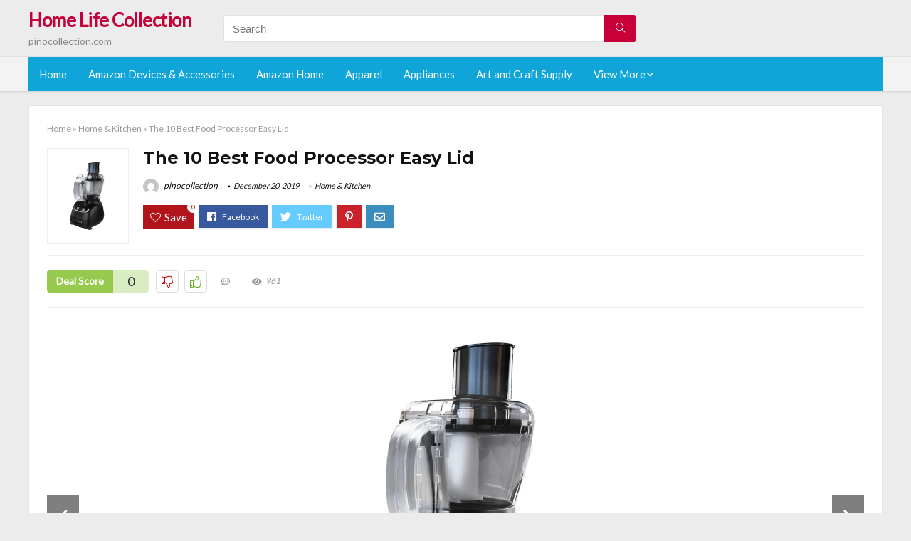

--- FILE ---
content_type: text/html; charset=UTF-8
request_url: https://pinocollection.com/food-processor-easy-lid/
body_size: 26468
content:
<!DOCTYPE html>
<!--[if IE 8]>    <html class="ie8" lang="en-US"> <![endif]-->
<!--[if IE 9]>    <html class="ie9" lang="en-US"> <![endif]-->
<!--[if (gt IE 9)|!(IE)] lang="en-US"><![endif]-->
<html lang="en-US">
<head>
<meta charset="utf-8" />
<meta name=viewport content="width=device-width, initial-scale=1.0" />
<!-- feeds & pingback -->
<link rel="profile" href="https://gmpg.org/xfn/11" />
<link rel="pingback" href="https://pinocollection.com/xmlrpc.php" />
<!--[if lt IE 9]><script src="https://pinocollection.com/wp-content/themes/rehub/js/html5shiv.js"></script><![endif]-->	
<title>The 10 Best Food Processor Easy Lid &#8211; Home Life Collection</title>
<link rel='dns-prefetch' href='//fonts.googleapis.com' />
<link rel='dns-prefetch' href='//s.w.org' />
<link href='https://fonts.gstatic.com' crossorigin rel='preconnect' />
<link rel="alternate" type="application/rss+xml" title="Home Life Collection &raquo; Feed" href="https://pinocollection.com/feed/" />
<link rel="alternate" type="application/rss+xml" title="Home Life Collection &raquo; Comments Feed" href="https://pinocollection.com/comments/feed/" />
<meta property="og:site_name" content="Home Life Collection"/><meta property="og:url" content="https://pinocollection.com/food-processor-easy-lid/"/><meta property="og:title" content="The 10 Best Food Processor Easy Lid"/><meta property="og:type" content="article"/><script type="application/ld+json">{"@context":"http:\/\/schema.org\/","@type":"Review","name":"Excellent","datePublished":"2019-12-20 04:45:20","dateModified":"2019-12-20 04:45:20","reviewBody":"Best food processor easy lid: Top-Rated Brands & What to Buy","reviewRating":{"@type":"Rating","worstRating":"1","bestRating":"10","ratingValue":10},"author":{"@type":"Person","name":"pinocollection"},"itemReviewed":{"@type":"Thing","name":"The 10 Best Food Processor Easy Lid"}}</script>		<script type="text/javascript">
			window._wpemojiSettings = {"baseUrl":"https:\/\/s.w.org\/images\/core\/emoji\/12.0.0-1\/72x72\/","ext":".png","svgUrl":"https:\/\/s.w.org\/images\/core\/emoji\/12.0.0-1\/svg\/","svgExt":".svg","source":{"concatemoji":"https:\/\/pinocollection.com\/wp-includes\/js\/wp-emoji-release.min.js?ver=5.3.20"}};
			!function(e,a,t){var n,r,o,i=a.createElement("canvas"),p=i.getContext&&i.getContext("2d");function s(e,t){var a=String.fromCharCode;p.clearRect(0,0,i.width,i.height),p.fillText(a.apply(this,e),0,0);e=i.toDataURL();return p.clearRect(0,0,i.width,i.height),p.fillText(a.apply(this,t),0,0),e===i.toDataURL()}function c(e){var t=a.createElement("script");t.src=e,t.defer=t.type="text/javascript",a.getElementsByTagName("head")[0].appendChild(t)}for(o=Array("flag","emoji"),t.supports={everything:!0,everythingExceptFlag:!0},r=0;r<o.length;r++)t.supports[o[r]]=function(e){if(!p||!p.fillText)return!1;switch(p.textBaseline="top",p.font="600 32px Arial",e){case"flag":return s([127987,65039,8205,9895,65039],[127987,65039,8203,9895,65039])?!1:!s([55356,56826,55356,56819],[55356,56826,8203,55356,56819])&&!s([55356,57332,56128,56423,56128,56418,56128,56421,56128,56430,56128,56423,56128,56447],[55356,57332,8203,56128,56423,8203,56128,56418,8203,56128,56421,8203,56128,56430,8203,56128,56423,8203,56128,56447]);case"emoji":return!s([55357,56424,55356,57342,8205,55358,56605,8205,55357,56424,55356,57340],[55357,56424,55356,57342,8203,55358,56605,8203,55357,56424,55356,57340])}return!1}(o[r]),t.supports.everything=t.supports.everything&&t.supports[o[r]],"flag"!==o[r]&&(t.supports.everythingExceptFlag=t.supports.everythingExceptFlag&&t.supports[o[r]]);t.supports.everythingExceptFlag=t.supports.everythingExceptFlag&&!t.supports.flag,t.DOMReady=!1,t.readyCallback=function(){t.DOMReady=!0},t.supports.everything||(n=function(){t.readyCallback()},a.addEventListener?(a.addEventListener("DOMContentLoaded",n,!1),e.addEventListener("load",n,!1)):(e.attachEvent("onload",n),a.attachEvent("onreadystatechange",function(){"complete"===a.readyState&&t.readyCallback()})),(n=t.source||{}).concatemoji?c(n.concatemoji):n.wpemoji&&n.twemoji&&(c(n.twemoji),c(n.wpemoji)))}(window,document,window._wpemojiSettings);
		</script>
		<style type="text/css">
img.wp-smiley,
img.emoji {
	display: inline !important;
	border: none !important;
	box-shadow: none !important;
	height: 1em !important;
	width: 1em !important;
	margin: 0 .07em !important;
	vertical-align: -0.1em !important;
	background: none !important;
	padding: 0 !important;
}
</style>
	<link rel='stylesheet' id='wp-block-library-css'  href='https://pinocollection.com/wp-includes/css/dist/block-library/style.min.css?ver=5.3.20' type='text/css' media='all' />
<link rel='stylesheet' id='default_font-css'  href='//fonts.googleapis.com/css?family=Noto+Serif%3A400%2C700&#038;ver=5.3.20' type='text/css' media='all' />
<link rel='stylesheet' id='head_nav-css'  href='//fonts.googleapis.com/css?family=Montserrat%3A700&#038;ver=5.3.20' type='text/css' media='all' />
<link rel='stylesheet' id='Lato-css'  href='//fonts.googleapis.com/css?family=Lato%3Anormal&#038;subset=latin&#038;ver=5.3.20' type='text/css' media='all' />
<link rel='stylesheet' id='parent-style-css'  href='https://pinocollection.com/wp-content/themes/rehub/style.css?ver=8.5.3' type='text/css' media='all' />
<link rel='stylesheet' id='eggrehub-css'  href='https://pinocollection.com/wp-content/themes/rehub/css/eggrehub.css?ver=8.5.3' type='text/css' media='all' />
<link rel='stylesheet' id='rhstyle-css'  href='https://pinocollection.com/wp-content/themes/rehub-things/style.css?ver=8.5.3' type='text/css' media='all' />
<link rel='stylesheet' id='responsive-css'  href='https://pinocollection.com/wp-content/themes/rehub/css/responsive.css?ver=8.5.3' type='text/css' media='all' />
<link rel='stylesheet' id='rehub_shortcode-css'  href='https://pinocollection.com/wp-content/themes/rehub/shortcodes/css/css.css?ver=8.5.3' type='text/css' media='all' />
<link rel='stylesheet' id='rehubfontawesome-css'  href='https://pinocollection.com/wp-content/themes/rehub/vafpress-framework/public/css/vendor/font-awesome.min.css?ver=5.0.9' type='text/css' media='all' />
<script type='text/javascript' src='https://pinocollection.com/wp-includes/js/jquery/jquery.js?ver=1.12.4-wp'></script>
<script type='text/javascript' src='https://pinocollection.com/wp-includes/js/jquery/jquery-migrate.min.js?ver=1.4.1'></script>
<script type='text/javascript'>
/* <![CDATA[ */
var ceggPriceAlert = {"ajaxurl":"https:\/\/pinocollection.com\/wp-admin\/admin-ajax.php","nonce":"d80aa63754"};
/* ]]> */
</script>
<script type='text/javascript' src='https://pinocollection.com/wp-content/plugins/content-egg/res/js/price_alert.js?ver=6.0.0'></script>
<script type='text/javascript'>
/* <![CDATA[ */
var postviewvar = {"rhpost_ajax_url":"https:\/\/pinocollection.com\/wp-content\/themes\/rehub\/functions\/rehub_ajax.php","post_id":"2234"};
/* ]]> */
</script>
<script type='text/javascript' src='https://pinocollection.com/wp-content/themes/rehub/js/postviews.js?ver=5.3.20'></script>
<link rel='https://api.w.org/' href='https://pinocollection.com/wp-json/' />
<link rel="EditURI" type="application/rsd+xml" title="RSD" href="https://pinocollection.com/xmlrpc.php?rsd" />
<link rel="wlwmanifest" type="application/wlwmanifest+xml" href="https://pinocollection.com/wp-includes/wlwmanifest.xml" /> 
<link rel='prev' title='Which Is The Best Countertop Glass Oven' href='https://pinocollection.com/countertop-glass-oven/' />
<link rel='next' title='The 10 Best Black And Decker Spacemaker Under Cabinet Toaster Oven' href='https://pinocollection.com/black-and-decker-spacemaker-under-cabinet-toaster-oven/' />
<meta name="generator" content="WordPress 5.3.20" />
<link rel="canonical" href="https://pinocollection.com/food-processor-easy-lid/" />
<link rel='shortlink' href='https://pinocollection.com/?p=2234' />
<link rel="alternate" type="application/json+oembed" href="https://pinocollection.com/wp-json/oembed/1.0/embed?url=https%3A%2F%2Fpinocollection.com%2Ffood-processor-easy-lid%2F" />
<link rel="alternate" type="text/xml+oembed" href="https://pinocollection.com/wp-json/oembed/1.0/embed?url=https%3A%2F%2Fpinocollection.com%2Ffood-processor-easy-lid%2F&#038;format=xml" />
<style>.woocommerce .products ul, .woocommerce ul.products {
    margin: 0 0 0em;
}

img.zoomImg {
    display:inline !important; 
}
</style>

<script>jQuery(document).ready(function ($) {
    // lazy load
    if ('') {
        jQuery.extend(jQuery.lazyLoadXT, {
            srcAttr: 'data-src',
            visibleOnly: false,
            updateEvent: 'load orientationchange resize scroll touchmove focus hover'
        });
    }

    // woocommerce lightbox/zoom
    disableClick($);

    // for all images at single product page
    setTimeout(function () {
        resizeImg($);
        jQuery('a.woocommerce-product-gallery__trigger').css('visibility', 'visible');
    }, 2500);
});

jQuery(window).on('ajaxComplete', function () {
    if ('') {
        setTimeout(function () {
            jQuery(window).lazyLoadXT();
        }, 300);
    }
});

jQuery(window).on('load', function () {
    jQuery('.flex-viewport').css('height', '100%');
});

function resizeImg($) {
    var imgSelector = ".post img, .page img, .widget-content img, .product img, .wp-admin img, .tax-product_cat img, .fifu img";
    var resizeImage = function (sSel) {
        jQuery(sSel).each(function () {
            //original size
            var width = $(this)['0'].naturalWidth;
            var height = $(this)['0'].naturalHeight;
            jQuery(this).attr('data-large_image_width', width);
            jQuery(this).attr('data-large_image_height', height);

            //100%
            //var ratio = width / height;
            //jQuery(this).attr('data-large_image_width', jQuery(window).width() * ratio);
            //jQuery(this).attr('data-large_image_height', jQuery(window).width());
        });
    };
    resizeImage(imgSelector);
}

function disableClick($) {
    if ('') {
        jQuery('.woocommerce-product-gallery__image').each(function (index) {
            jQuery(this).children().click(function () {
                return false;
            });
            jQuery(this).children().children().css("cursor", "default");
        });
    }
}
</script>
<style>[class$="woocommerce-product-gallery__trigger"] {visibility:hidden;}</style><style type="text/css"> .main-nav{box-shadow:0 1px 4px rgba(0,0,0,0.1),0 0 0 1px rgba(0,0,0,0.03);}.priced_block .btn_offer_block,.rh-deal-compact-btn,.wpsm-button.rehub_main_btn,input[type="submit"],.woocommerce div.product p.price,.rehub_feat_block div.offer_title,.rh_wrapper_video_playlist .rh_video_title_and_time .rh_video_title,.main_slider .flex-overlay h2,.main_slider .flex-overlay a.btn_more,.re-line-badge,.related_articles ul li > a,h1,h2,h3,h4,h5,h6,.tabs-menu li,.cats_def a,.btn_more,.widget.tabs > ul > li,.widget .title,.title h1,.title h5,.small_post blockquote p,.related_articles .related_title,#comments .title_comments,.commentlist .comment-author .fn,.commentlist .comment-author .fn a,#commentform #submit,.media_video > p,.rate_bar_wrap .review-top .review-text span.review-header,.ap-pro-form-field-wrapper input[type="submit"],.vc_btn3,.wpsm-numbox.wpsm-style6 span.num,.wpsm-numbox.wpsm-style5 span.num,.woocommerce ul.product_list_widget li a,.widget.better_woocat,.re-compare-destin.wpsm-button,.rehub-main-font,.vc_general.vc_btn3,.cegg-list-logo-title,.logo .textlogo,.woocommerce .summary .masked_coupon,.woocommerce a.woo_loop_btn,.woocommerce input.button.alt,.woocommerce a.add_to_cart_button,.woocommerce .single_add_to_cart_button,.woocommerce div.product form.cart .button,.woocommerce .checkout-button.button,.woofiltersbig .prdctfltr_buttons a.prdctfltr_woocommerce_filter_submit,#buddypress input[type="submit"],#buddypress input[type="button"],#buddypress input[type="reset"],#buddypress button.submit,.wcv-grid a.button,input.gmw-submit,#ws-plugin--s2member-profile-submit,#rtmedia_create_new_album,input[type="submit"].dokan-btn-theme,a.dokan-btn-theme,.dokan-btn-theme,.woocommerce div.product .single_add_to_cart_button,.woocommerce div.product .summary .masked_coupon,.woocommerce div.product .summary .price,.wvm_plan,.wp-block-quote.is-style-large,.wp-block-button .wp-block-button__link{font-family:"Lato",trebuchet ms;font-weight:;font-style:;}.news .detail p,article,.small_post > p,.title_star_ajax,.breadcrumb,footer div.f_text,.header-top .top-nav li,.related_articles ul li > a,.commentlist .comment-content p,.sidebar,.prosconswidget,.rehub-body-font,body,.post{font-family:"Lato",arial !important;font-weight:normal!important;font-style:!important;}article,.post{font-size:16px;} .widget .title:after{border-bottom:2px solid #c70039;}.rehub-main-color-border,nav.top_menu > ul > li.vertical-menu.border-main-color .sub-menu,.rh-main-bg-hover:hover,.wp-block-quote,ul.def_btn_link_tabs li.active a,.wp-block-pullquote{border-color:#c70039;}.wpsm_promobox.rehub_promobox{border-left-color:#c70039!important;}.top_rating_block .top_rating_item .rating_col a.read_full,.color_link{color:#c70039 !important;}.search-header-contents{border-top-color:#c70039;}.wpb_content_element.wpsm-tabs.n_b_tab .wpb_tour_tabs_wrapper .wpb_tabs_nav .ui-state-active a{border-bottom:3px solid #c70039 !important}.featured_slider:hover .score,.top_chart_controls .controls:hover,article.post .wpsm_toplist_heading:before{border-color:#c70039;}.btn_more:hover,.small_post .overlay .btn_more:hover,.tw-pagination .current{border:1px solid #c70039;color:#fff}.wpsm-tabs ul.ui-tabs-nav .ui-state-active a,.rehub_woo_review .rehub_woo_tabs_menu li.current{border-top:3px solid #c70039;}.wps_promobox{border-left:3px solid #c70039;}.gallery-pics .gp-overlay{box-shadow:0 0 0 4px #c70039 inset;}.post .rehub_woo_tabs_menu li.current,.woocommerce div.product .woocommerce-tabs ul.tabs li.active{border-top:2px solid #c70039;}.rething_item a.cat{border-bottom-color:#c70039}nav.top_menu ul li ul{border-bottom:2px solid #c70039;}.widget.deal_daywoo,.elementor-widget .deal_daywoo{border:3px solid #c70039;padding:20px;background:#fff;}.deal_daywoo .wpsm-bar-bar{background-color:#c70039 !important} #buddypress div.item-list-tabs ul li.selected a span,#buddypress div.item-list-tabs ul li.current a span,#buddypress div.item-list-tabs ul li a span,.user-profile-div .user-menu-tab > li.active > a,.user-profile-div .user-menu-tab > li.active > a:focus,.user-profile-div .user-menu-tab > li.active > a:hover,.slide .news_cat a,.news_in_thumb:hover .news_cat a,.news_out_thumb:hover .news_cat a,.col-feat-grid:hover .news_cat a,.carousel-style-deal .re_carousel .controls,.re_carousel .controls:hover,.openedprevnext .postNavigation a,.postNavigation a:hover,.top_chart_pagination a.selected,.flex-control-paging li a.flex-active,.flex-control-paging li a:hover,.widget_edd_cart_widget .edd-cart-number-of-items .edd-cart-quantity,.btn_more:hover,.tabs-menu li:hover,.tabs-menu li.current,.featured_slider:hover .score,#bbp_user_edit_submit,.bbp-topic-pagination a,.bbp-topic-pagination a,.custom-checkbox label.checked:after,.slider_post .caption,ul.postpagination li.active a,ul.postpagination li:hover a,ul.postpagination li a:focus,.top_theme h5 strong,.re_carousel .text:after,#topcontrol:hover,.main_slider .flex-overlay:hover a.read-more,.rehub_chimp #mc_embed_signup input#mc-embedded-subscribe,#rank_1.top_rating_item .rank_count,#toplistmenu > ul li:before,.rehub_chimp:before,.wpsm-members > strong:first-child,.r_catbox_btn,.wpcf7 .wpcf7-submit,.comm_meta_wrap .rh_user_s2_label,.wpsm_pretty_hover li:hover,.wpsm_pretty_hover li.current,.rehub-main-color-bg,.togglegreedybtn:after,.rh-bg-hover-color:hover .news_cat a,.rh-main-bg-hover:hover,.rh_wrapper_video_playlist .rh_video_currently_playing,.rh_wrapper_video_playlist .rh_video_currently_playing.rh_click_video:hover,.rtmedia-list-item .rtmedia-album-media-count,.tw-pagination .current,.dokan-dashboard .dokan-dash-sidebar ul.dokan-dashboard-menu li.active,.dokan-dashboard .dokan-dash-sidebar ul.dokan-dashboard-menu li:hover,.dokan-dashboard .dokan-dash-sidebar ul.dokan-dashboard-menu li.dokan-common-links a:hover,#ywqa-submit-question,.woocommerce .widget_price_filter .ui-slider .ui-slider-range,.rh-hov-bor-line > a:after,nav.top_menu > ul:not(.off-canvas) > li > a:after,.rh-border-line:after{background:#c70039;}@media (max-width:767px){.postNavigation a{background:#c70039;}}.rh-main-bg-hover:hover{color:#fff !important} a,.carousel-style-deal .deal-item .priced_block .price_count ins,nav.top_menu ul li.menu-item-has-children ul li.menu-item-has-children > a:before,.top_chart_controls .controls:hover,.flexslider .fa-pulse,.footer-bottom .widget .f_menu li a:hover,.comment_form h3 a,.bbp-body li.bbp-forum-info > a:hover,.bbp-body li.bbp-topic-title > a:hover,#subscription-toggle a:before,#favorite-toggle a:before,.aff_offer_links .aff_name a,.rh-deal-price,.commentlist .comment-content small a,.related_articles .title_cat_related a,article em.emph,.campare_table table.one td strong.red,.sidebar .tabs-item .detail p a,.footer-bottom .widget .title span,footer p a,.welcome-frase strong,article.post .wpsm_toplist_heading:before,.post a.color_link,.categoriesbox:hover h3 a:after,.bbp-body li.bbp-forum-info > a,.bbp-body li.bbp-topic-title > a,.widget .title i,.woocommerce-MyAccount-navigation ul li.is-active a,.category-vendormenu li.current a,.deal_daywoo .title,.rehub-main-color,.wpsm_pretty_colored ul li.current a,.wpsm_pretty_colored ul li.current,.rh-heading-hover-color:hover h2 a,.rh-heading-hover-color:hover h3 a,.rh-heading-hover-color:hover h4 a,.rh-heading-hover-color:hover h5 a,.rh-heading-icon:before,.widget_layered_nav ul li.chosen a:before,.wp-block-quote.is-style-large p,ul.page-numbers li span.current,ul.page-numbers li a:hover,ul.page-numbers li.active a,.page-link > span:not(.page-link-title),blockquote:not(.wp-block-quote) p,span.re_filtersort_btn:hover,span.active.re_filtersort_btn{color:#c70039;} .page-link > span:not(.page-link-title),.postimagetrend .title,.widget.widget_affegg_widget .title,.widget.top_offers .title,.widget.cegg_widget_products .title,header .header_first_style .search form.search-form [type="submit"],header .header_eight_style .search form.search-form [type="submit"],.more_post a,.more_post span,.filter_home_pick span.active,.filter_home_pick span:hover,.filter_product_pick span.active,.filter_product_pick span:hover,.rh_tab_links a.active,.rh_tab_links a:hover,.wcv-navigation ul.menu li.active,.wcv-navigation ul.menu li:hover a,form.search-form [type="submit"],.rehub-sec-color-bg,input#ywqa-submit-question,input#ywqa-send-answer,.woocommerce button.button.alt,.tabsajax span.active.re_filtersort_btn{background:#c70039 !important;color:#fff !important;outline:0}.widget.widget_affegg_widget .title:after,.widget.top_offers .title:after,.vc_tta-tabs.wpsm-tabs .vc_tta-tab.vc_active,.vc_tta-tabs.wpsm-tabs .vc_tta-panel.vc_active .vc_tta-panel-heading,.widget.cegg_widget_products .title:after{border-top-color:#c70039 !important;}.page-link > span:not(.page-link-title){border:1px solid #c70039;}.page-link > span:not(.page-link-title),.header_first_style .search form.search-form [type="submit"] i{color:#fff !important;}.rh_tab_links a.active,.rh_tab_links a:hover,.rehub-sec-color-border,nav.top_menu > ul > li.vertical-menu.border-sec-color > .sub-menu{border-color:#c70039}.rh_wrapper_video_playlist .rh_video_currently_playing,.rh_wrapper_video_playlist .rh_video_currently_playing.rh_click_video:hover{background-color:#c70039;box-shadow:1200px 0 0 #c70039 inset;}.rehub-sec-color{color:#c70039} .price_count,.rehub_offer_coupon,#buddypress .dir-search input[type=text],.gmw-form-wrapper input[type=text],.gmw-form-wrapper select,.rh_post_layout_big_offer .priced_block .btn_offer_block,#buddypress a.button,.btn_more,#main_header .wpsm-button,#rh-header-cover-image .wpsm-button,#wcvendor_image_bg .wpsm-button,.rate-bar-bar,.rate-bar,.rehub-main-smooth,.re_filter_instore span.re_filtersort_btn:hover,.re_filter_instore span.active.re_filtersort_btn{border-radius:100px}.news .priced_block .price_count,.blog_string .priced_block .price_count,.main_slider .price_count{margin-right:5px}.right_aff .priced_block .btn_offer_block,.right_aff .priced_block .price_count{border-radius:0 !important}form.search-form.product-search-form input[type="text"]{border-radius:4px 0 0 4px;}form.search-form [type="submit"]{border-radius:0 4px 4px 0;}.rtl form.search-form.product-search-form input[type="text"]{border-radius:0 4px 4px 0;}.rtl form.search-form [type="submit"]{border-radius:4px 0 0 4px;}.woocommerce .products.grid_woo .product,.rh_offer_list .offer_thumb .deal_img_wrap,.rehub_chimp #mc_embed_signup input.email,#mc_embed_signup input#mc-embedded-subscribe,.grid_onsale,.def_btn,input[type="submit"],input[type="button"],input[type="reset"],.wpsm-button,#buddypress div.item-list-tabs ul li a,#buddypress .standard-form input[type=text],#buddypress .standard-form textarea{border-radius:5px}.news-community,.review-top .overall-score,.rate_bar_wrap,.rh_offer_list,.woo-tax-logo,#buddypress form#whats-new-form,#buddypress div#invite-list,#buddypress #send-reply div.message-box,.rehub-sec-smooth,#wcfm-main-contentainer #wcfm-content,.wcfm_welcomebox_header{border-radius:8px}.review-top .overall-score span.overall-text{border-radius:0 0 8px 8px}.rh_offer_list .coupon_btn:before{right:-28px} .woocommerce .summary .masked_coupon,.woocommerce a.woo_loop_btn,.woocommerce input.button.alt,.woocommerce a.add_to_cart_button,.woocommerce-page a.add_to_cart_button,.woocommerce .single_add_to_cart_button,.woocommerce div.product form.cart .button,.woocommerce .checkout-button.button,.woofiltersbig .prdctfltr_buttons a.prdctfltr_woocommerce_filter_submit,.priced_block .btn_offer_block,.priced_block .button,.rh-deal-compact-btn,input.mdf_button,#buddypress input[type="submit"],#buddypress input[type="button"],#buddypress input[type="reset"],#buddypress button.submit,.wpsm-button.rehub_main_btn,.wcv-grid a.button,input.gmw-submit,#ws-plugin--s2member-profile-submit,#rtmedia_create_new_album,input[type="submit"].dokan-btn-theme,a.dokan-btn-theme,.dokan-btn-theme,#wcfm_membership_container a.wcfm_submit_button,.woocommerce button.button,.rehub-main-btn-bg{background:none #c70039 !important;color:#fff !important;border:none !important;text-decoration:none !important;outline:0;box-shadow:-1px 6px 19px rgba(199,0,57,0.25) !important;border-radius:100px !important;}.woocommerce a.woo_loop_btn:hover,.woocommerce input.button.alt:hover,.woocommerce a.add_to_cart_button:hover,.woocommerce-page a.add_to_cart_button:hover,.woocommerce a.single_add_to_cart_button:hover,.woocommerce-page a.single_add_to_cart_button:hover,.woocommerce div.product form.cart .button:hover,.woocommerce-page div.product form.cart .button:hover,.woocommerce .checkout-button.button:hover,.woofiltersbig .prdctfltr_buttons a.prdctfltr_woocommerce_filter_submit:hover,.priced_block .btn_offer_block:hover,.wpsm-button.rehub_main_btn:hover,#buddypress input[type="submit"]:hover,#buddypress input[type="button"]:hover,#buddypress input[type="reset"]:hover,#buddypress button.submit:hover,.small_post .btn:hover,.ap-pro-form-field-wrapper input[type="submit"]:hover,.wcv-grid a.button:hover,#ws-plugin--s2member-profile-submit:hover,input[type="submit"].dokan-btn-theme:hover,a.dokan-btn-theme:hover,.dokan-btn-theme:hover,.rething_button .btn_more:hover,#wcfm_membership_container a.wcfm_submit_button:hover,.woocommerce button.button:hover,.rehub-main-btn-bg:hover{background:none #c70039 !important;color:#fff !important;box-shadow:-1px 6px 13px rgba(199,0,57,0.45) !important;border-color:transparent;}.woocommerce a.woo_loop_btn:active,.woocommerce .button.alt:active,.woocommerce a.add_to_cart_button:active,.woocommerce-page a.add_to_cart_button:active,.woocommerce a.single_add_to_cart_button:active,.woocommerce-page a.single_add_to_cart_button:active,.woocommerce div.product form.cart .button:active,.woocommerce-page div.product form.cart .button:active,.woocommerce .checkout-button.button:active,.woofiltersbig .prdctfltr_buttons a.prdctfltr_woocommerce_filter_submit:active,.wpsm-button.rehub_main_btn:active,#buddypress input[type="submit"]:active,#buddypress input[type="button"]:active,#buddypress input[type="reset"]:active,#buddypress button.submit:active,.ap-pro-form-field-wrapper input[type="submit"]:active,.wcv-grid a.button:active,#ws-plugin--s2member-profile-submit:active,input[type="submit"].dokan-btn-theme:active,a.dokan-btn-theme:active,.dokan-btn-theme:active,.woocommerce button.button:active,.rehub-main-btn-bg:active{background:none #c70039 !important;box-shadow:0 1px 0 #999 !important;top:2px;color:#fff !important;}.rehub_btn_color{background-color:#c70039;border:1px solid #c70039;}.rething_button .btn_more{border:1px solid #c70039;color:#c70039;}.rething_button .priced_block.block_btnblock .price_count{color:#c70039;font-weight:normal;}.widget_merchant_list .buttons_col{background-color:#c70039 !important;}@media (max-width:767px){#float-panel-woo-area{border-top:1px solid #c70039}}.deal_daywoo .price{color:#c70039}</style><style type="text/css">.recentcomments a{display:inline !important;padding:0 !important;margin:0 !important;}</style><style>#toplistmenu ul li a {
    font-size: 14px;
    line-height: 16px;
    font-weight: bold;
}

#toplistmenu ul li {
    padding: 20px 15px 20px 5px;
}

#toplistmenu > ul li:before {
    margin: 3px 20px 25px 15px;
}
.sidebar{
display:none
}
.main-side{
width:100%
}


article h2{
    font-size: 18px;
    line-height: 20px;
}
.flexslider.media_slider .slides img{
  max-height: 500px !important;
width:auto;
}
.title_single_area h1::first-letter {
 text-transform: uppercase;
}
.small_post figure > a img{
max-height: 500px !important;
width:auto;
}

.product_egg.single_product_egg {
    border-bottom: 0px !important;
    margin-bottom: 0px !important;
}
.col_wrap_two .col_item{
    margin: 0 2.5% 0px !important;
}
.rh-flex-eq-height img{
 height:250px;
}
.main-navigation ul ul{
 height:500px;
overflow: scroll;
}
/* 06 :Header > Menu */
.main-navigation > div > ul {
	background-color: #0fa5d9;
	height: 48px;
	line-height: 48px;
}

.main-navigation ul {
	list-style: none;
	margin: 0;
	padding-left: 0;
}

.main-navigation li {
	float: left;
	position: relative;
	padding: 0;
	margin: 0;
}

.main-navigation li:first-child {
	margin-left: 0;
}

.main-navigation a {
	color: #fff;
	text-decoration: none;
	display: inline-block;
	height: 48px;
	line-height: 48px;
	padding: 0 1em;
}

.main-navigation > .menu > ul > li > a:hover,
.main-navigation > div > ul > li > a:hover {
	color: #fff;
}

.main-navigation > .menu > ul > li.page_item_has_children > a,
.main-navigation > div > ul > li.menu-item-has-children > a {
	padding-right: 18px;
}

.main-navigation > .menu > ul > li.page_item_has_children > a:before,
.main-navigation > div > ul > li.menu-item-has-children > a:before {
	font: 14px Font Awesome\ 5 Pro;
    content: '\f107';
	font-style: normal !important;
	font-weight: normal !important;
	font-variant: normal !important;
	text-transform: none !important;
	speak: none;
	line-height: 1;
	-webkit-font-smoothing: antialiased;
	-moz-osx-font-smoothing: grayscale;	
	position: absolute;
	right: 2px;
	top: 18px;		
	font-size: 14px;
	width: 14px;
	text-align: left;
	display: inline-block;
}

.main-navigation li:hover a,
.main-navigation li:focus a {
	background-color: rgba(255,255,255,0.2);
}

.main-navigation > div > ul > li:hover > ul,
.main-navigation > .menu > ul > li:hover > ul {
	visibility: visible;
	opacity: 1;
}

.main-navigation ul ul {
	visibility: hidden;
	opacity: 0;
	width: 180px;
	position: absolute;
	top: 48px;
	left: 0;
	z-index: 99999;
	background: #fff;
	-webkit-box-shadow: 0 1px 2px rgba(0,0,0,0.1);
	box-shadow: 0 1px 2px rgba(0,0,0,0.1);
	-webkit-transition: all 0.4s ease-in-out 0s;
	transition: all 0.4s ease-in-out 0s;
}

.main-navigation ul ul:after {
   	border-bottom: 6px solid #fff;
    border-left: 6px solid rgba(0, 0, 0, 0);
    border-right: 6px solid rgba(0, 0, 0, 0);
    content: "";
    height: 0;
    margin: 0 auto 0 -4px;
    position: absolute;
    text-align: center;
    width: 0;
    left: 1em;
    top: -6px;
}

.main-navigation ul ul li {
	float: none;
	margin: 0;
	border-top: 1px dashed rgba(0,0,0,0.1);
}

.main-navigation ul ul li:first-child {
	border: 0;
}

.main-navigation ul ul a {
	color: #656565;
	display: block;
	height: auto;
    line-height: 1.5;
    padding: 0.75em 1em;
    background: #fff;
}

.main-navigation ul li:hover ul a,
.main-navigation ul li:focus ul a {
	background: #fff;
}

.main-navigation ul ul a:hover,
.main-navigation ul ul a:focus {
	color: #0fa5d9;
}

.main-navigation ul ul ul {
	display: none;
	visibility: visible;
	opacity: 1;
	left: 100%;
	top: 0;
}

.main-navigation ul ul ul:after {
	content: none;
}

.main-navigation ul ul li:hover ul {
	display: block;
}

.main-navigation li:hover > a {
}

.main-navigation ul ul :hover > a {
}

.main-navigation ul ul a:hover {
}

.main-navigation li.current_page_item a,
.main-navigation li.current-menu-item a {
}

/* 06 :Header > Small menu */

.menu-toggle {
	cursor: pointer;
	margin: 8px auto;
	text-align: center;
}

.menu-toggle:before {
	content: url('images/icon-toggle.png');
	display: inline-block;
	width: 24px;
	height: 24px;
	vertical-align: middle;
}

.main-small-navigation {
	background: transparent;
}

.main-small-navigation .menu {
	display: none;
	margin: 0;
	padding: 0;
}

.main-small-navigation .menu a {
	color: #fff;
	display: block;
	float: none;
	border-bottom: 1px solid #444;
	padding: 0.75em;
}

.main-small-navigation > .menu > ul,
.main-small-navigation > div > .menu {
	position: absolute;
	width: 180px;
	top: 40px;
	right: 0;
	margin: 0;
	padding: 0;
	background: #333;
	z-index: 999;
}

.main-small-navigation .menu li {
	padding: 0;
	list-style-type: none;
}

.main-small-navigation .menu ul,
.main-small-navigation .menu ul ul {
	margin: 0;
	padding: 0;
}

.main-small-navigation .menu ul ul li {
	padding: 0;
}
#toplistmenu ul li a {
    font-size: 14px;
    line-height: 16px;
    font-weight: bold;
}

#toplistmenu ul li {
    padding: 20px 15px 20px 5px;
}

#toplistmenu > ul li:before {
    margin: 3px 20px 25px 15px;
}
.sidebar{
display:none
}
.main-side{
width:100%
}


article h2{
    font-size: 18px;
    line-height: 20px;
}
.flexslider.media_slider .slides img{
  max-height: 500px !important;
width:auto;
}
.title_single_area h1::first-letter {
 text-transform: uppercase;
}
.small_post figure > a img{
max-height: 500px !important;
width:auto;
}

.product_egg.single_product_egg {
    border-bottom: 0px !important;
    margin-bottom: 0px !important;
}
.col_wrap_two .col_item{
    margin: 0 2.5% 0px !important;
}
.rh-flex-eq-height img{
 height:250px;
}
.main-navigation ul ul{
max-height:300px;
overflow: scroll;
}
.table_view_block{
	padding:0px;
	margin:0px;
	border-bottom:1px solid #ddd;
	border-left:1px solid #ddd;
	border-right:1px solid #ddd;
	clear: both;
	display:table;
	overflow: hidden;
    position: relative;
    width: 100%;
    background-color: #fff;
}
.review_tabs_header{
    height: 45px;
    font-weight: bold;
	display:table-row;
	background-color:#ebf6e0;
}
.service-button{
    display:none;
}
.btn_offer_block,.offer_button{
	padding: 10px;
  color: white !important;
  background-color: #f47555;
}
.priced_block {
	text-align:center;
}
.wpsm_toplist_heading{
	padding:20px 0px;
	font-weight:bold;
}
.image.col_item{
	text-align:center;
}
.lazyimages{
	max-height:500px;
	width:auto;
}
.rehub_bordered_block {
    border: 1px solid #ddd;
    box-shadow: 0 0 20px #F0F0F0;
    margin-bottom: 25px;
    padding: 18px 16px;
    overflow: hidden;
    clear: both;
    position: relative;
    background-color: #fff;
}
.table_view_block .offer_thumb {
    position: relative;
    float: none;
    margin: 0;
    display: table-cell;
    min-width: 100px;
    vertical-align: middle;
    text-align: center;
    width: 100px;
    padding-right: 10px;
    padding-left: 5px;
}
.table_view_block .desc_col {
    padding: 0px 5px 0px;
    display: table-cell;
    vertical-align: middle;
}
.review_tabs .desc_col {
    padding: 10px 5px 0px;
}
.table_view_block .buttons_col {
    text-align: center;
    display: table-cell;
    vertical-align: middle;
}
.top_rating_item .buttons_col, .top_rating_block.list_style_rating .top_rating_item>div.buttons_col, .table_view_block .buttons_col, .top_table_block .top_rating_item td.buttons_col {
    padding: 15px 25px;
    width: 210px;
}

.radial-progress {
    width: 65px;
    height: 65px;
    background-color: #29B2ED;
    border-radius: 50%;
    margin: 0 auto;
    position: relative;
}
.radial-progress .inset {
    color: #111111;
    width: 55px;
    height: 55px;
    position: absolute;
    margin-left: 5px;
    margin-top: 5px;
    background-color: #fbfbfb;
    border-radius: 50%;
    box-shadow: 6px 6px 10px rgba(0, 0, 0, 0.2);
}
.table_view_block h4.offer_title {
    margin: 0 0 15px 0;
}
.radial-progress .inset .percentage, .re_title_inmodal {
    font-size: 20px;
}

.radial-progress .inset .percentage {
    width: 55px;
    position: absolute;
    top: 50%;
    text-align: center;
    font: 700 23px/25px 'Roboto', Arial;
    margin-top: -12px;
}

.review_tabs{
	display:table-row
}
.review_tabs .offer_thumb{
	font-size:13px;
}
.review_tabs .offer_thumb .score{
	font-size:30px;
	font-weight: bold;
}
.review_tabs .offer_thumb .score::after{
  content: " ";
    background:url('[data-uri]');
    width: 30px;
    height: 26px;
    display: inline-block;
    background-size: 30px;
}
.review_tabs_header .offer_thumb{
	border-bottom: 1px solid #ddd;
	text-transform: uppercase;
}
.review_tabs_header .desc_col{
	border-bottom: 1px solid #ddd;
	text-transform: uppercase;
}
h4.offer_title{
    font-size:15px;
    font-weight:500;
}
h4.offer_brand{
 font-size:15px;
}
.offer_title a{
    color:#363a60;
}
.desc_col .sbutton{
    padding: 10px 20px;
    background-color: #e53278;
    color: white;
    border-radius: 20px;
}
.single-featured-image{
    max-width: 450px;
    margin: auto;
}
.single-post #sidebar{
    padding-top:55px;
}
.category #search-3{
    margin-top:81px;
}
.container {
    max-width: 1210px;
}
.single_post{
    padding-left:20px;
    padding-right:20px;
}
.single_post h2,h3{
    font-size:20px;
}
.score_col{
    background: #29B2ED;
    font-size: 12px;
    color: #fff;
    font-weight: bold;
    width: 65px;
    margin: 3px auto;
    height: 25px;
    line-height: 25px;
}
.featured-thumbnail {
    padding: 20px;
}
.featured-thumbnail img{
    width: 300px;
}
#Our_Promise_to_Readers{
    font-size:20px;
    text-align:center;
}
@media screen and (max-width: 767px)
{
    .review_tabs_header{
        display:none !important;
    }
    .review_tabs {
        width: 100%;
    }
}
.re-starburst.badge_2, .re-starburst.badge_2 span, .re-line-badge.badge_2, .re-ribbon-badge.badge_2 span {
    background: #FFBC00;
}

.re-ribbon-badge.left-badge span {
    transform: rotate(-45deg);
    right: 0;
}
.re-ribbon-badge span {
    font: bold 10px/28px Arial;
    color: #FFF;
    text-transform: uppercase;
    text-align: center;
    transform: rotate(45deg);
    width: 125px;
    display: block;
    background: #77B21D;
    box-shadow: 0 3px 10px -5px rgba(0, 0, 0, 1);
    position: absolute;
    top: 21px;
    right: -27px;
}
.re-ribbon-badge span::before {
    content: "";
    position: absolute;
    left: 0px;
    top: 100%;
    z-index: -1;
    border-left: 3px solid #333;
    border-right: 3px solid transparent;
    border-bottom: 3px solid transparent;
    border-top: 3px solid #333;
}
.re-ribbon-badge span::after {
    content: "";
    position: absolute;
    right: 0px;
    top: 100%;
    z-index: -1;
    border-left: 3px solid transparent;
    border-right: 3px solid #333;
    border-bottom: 3px solid transparent;
    border-top: 3px solid #333;
}
.re-ribbon-badge.left-badge {
    right: auto;
    left: -8px;
    text-align: left;
}
.re-ribbon-badge {
    -webkit-font-smoothing: antialiased;
    position: absolute;
    right: -5px;
    top: -5px;
    overflow: hidden;
    width: 100px;
    height: 100px;
    text-align: right;
    z-index: 2;
    pointer-events: none;
}
@media screen and (max-width: 767px)
{
    .table_view_block{
        padding:10px;
    }
    .table_view_block.first{
         border-top: 1px solid #ddd;
         padding:0px;
    }
    .offer_thumb, .table_view_block .offer_thumb {
        float: none;
        margin: 0 auto 15px;
        padding: 0;
        display: inline-block;
        width: 100%;
    }
    .table_view_block .desc_col, .table_view_block .buttons_col, .table_view_block .price_col, .top_table_block .buttons_col, .top_rating_item .buttons_col {
        display: block;
        padding: 0;
        text-align: center;
        margin: 0 auto 15px auto;
        width: auto;
        min-width: 1px;
    }
}
.featured-thumbnail img{
	max-height:250px;
	width:auto;
	max-width:350px;
}
#content_box article{
	height:460px
}
.related-posts article header{
	border:0px !important;
}
.col_wrap_two .col_item {
    width: 100%;
    margin: 0px;
    float: left;
}
.single_product_egg {
    border-bottom: 1px solid #ededed;
    margin-bottom: 0px;
    padding: 30px;
}
.rh-post-wrapper{
 padding: 30px;
}
.post .wpsm_toplist_heading::before {
	content:none;
}</style></head>
<body class="post-template-default single single-post postid-2234 single-format-standard">
	               
<!-- Outer Start -->
<div class="rh-outer-wrap">
    <div id="top_ankor"></div>
    <!-- HEADER -->
            <header id="main_header" class="white_style">
            <div class="header_wrap">
                                                <!-- Logo section -->
<div class="logo_section_wrap">
    <div class="rh-container">
        <div class="logo-section rh-flex-center-align tabletblockdisplay header_seven_style clearfix">
            <div class="logo">
          		          			<div class="textlogo fontbold rehub-main-color">Home Life Collection</div>
                    <div class="sloganlogo">pinocollection.com</div>
          		       
            </div>                       
            <div class="search head_search">
                                <form  role="search" method="get" class="search-form" action="https://pinocollection.com/">
  	<input type="text" name="s" placeholder="Search" class="re-ajax-search" autocomplete="off" data-posttype="post" data-enable_compare="1">
  	<input type="hidden" name="post_type" value="post" />  	<button type="submit" class="btnsearch"><i class="fal fa-search"></i></button>
</form>
<div class="re-aj-search-wrap"></div>            </div>
            <div class=" rh-flex-right-align">
                <div class="header-actions-logo rh-flex-right-align">
                    <div class="tabledisplay">
                         
                         
                                                                                   
                                                                        
                    </div>                     
                </div>  
            </div>                        
        </div>
    </div>
</div>
<!-- /Logo section -->  
<!-- Main Navigation -->
<div class="search-form-inheader header_icons_menu main-nav white_style">  
    <div class="main-navigation  rh-container"> 
	   <div class="menu"><ul style="height:48px"><li class="current_page_item"><a href="https://pinocollection.com/">Home</a></li>
			<!--Get all categories to add top menu items here -->
									<li class="page_item "><a href="https://pinocollection.com/category/Amazon-Devices-Accessories/" alt="Amazon Devices &amp; Accessories">Amazon Devices &amp; Accessories</a>
								
			</li>
			
			 
						<li class="page_item "><a href="https://pinocollection.com/category/Amazon-Home/" alt="Amazon Home">Amazon Home</a>
								
			</li>
			
			 
						<li class="page_item "><a href="https://pinocollection.com/category/Apparel/" alt="Apparel">Apparel</a>
								
			</li>
			
			 
						<li class="page_item "><a href="https://pinocollection.com/category/Appliances/" alt="Appliances">Appliances</a>
								
			</li>
			
			 
						<li class="page_item "><a href="https://pinocollection.com/category/Art-and-Craft-Supply/" alt="Art and Craft Supply">Art and Craft Supply</a>
								
			</li>
			
			 
							<li class="page_item page_item_has_children"><a href="#" alt="View More">View More</a>
									<ul class="children">
								<li class="page_item"><a href="https://pinocollection.com/category/Arts-Crafts-Sewing/" alt="Arts, Crafts &amp; Sewing">Arts, Crafts &amp; Sewing</a></li>
								<li class="page_item"><a href="https://pinocollection.com/category/Audible/" alt="Audible">Audible</a></li>
								<li class="page_item"><a href="https://pinocollection.com/category/Automotive/" alt="Automotive">Automotive</a></li>
								<li class="page_item"><a href="https://pinocollection.com/category/Automotive-Parts-and-Accessories/" alt="Automotive Parts and Accessories">Automotive Parts and Accessories</a></li>
								<li class="page_item"><a href="https://pinocollection.com/category/Baby-Product/" alt="Baby Product">Baby Product</a></li>
								<li class="page_item"><a href="https://pinocollection.com/category/Baby-Products/" alt="Baby Products">Baby Products</a></li>
								<li class="page_item"><a href="https://pinocollection.com/category/Beauty/" alt="Beauty">Beauty</a></li>
								<li class="page_item"><a href="https://pinocollection.com/category/Beauty-Personal-Care/" alt="Beauty &amp; Personal Care">Beauty &amp; Personal Care</a></li>
								<li class="page_item"><a href="https://pinocollection.com/category/BISS/" alt="BISS">BISS</a></li>
								<li class="page_item"><a href="https://pinocollection.com/category/BISS-Basic/" alt="BISS Basic">BISS Basic</a></li>
								<li class="page_item"><a href="https://pinocollection.com/category/Book/" alt="Book">Book</a></li>
								<li class="page_item"><a href="https://pinocollection.com/category/Car-Audio-or-Theater/" alt="Car Audio or Theater">Car Audio or Theater</a></li>
								<li class="page_item"><a href="https://pinocollection.com/category/CDs-Vinyl/" alt="CDs &amp; Vinyl">CDs &amp; Vinyl</a></li>
								<li class="page_item"><a href="https://pinocollection.com/category/CE/" alt="CE">CE</a></li>
								<li class="page_item"><a href="https://pinocollection.com/category/Cell-Phones-Accessories/" alt="Cell Phones &amp; Accessories">Cell Phones &amp; Accessories</a></li>
								<li class="page_item"><a href="https://pinocollection.com/category/Clothing-Shoes-Jewelry/" alt="Clothing, Shoes &amp; Jewelry">Clothing, Shoes &amp; Jewelry</a></li>
								<li class="page_item"><a href="https://pinocollection.com/category/Digital-Music-Track/" alt="Digital Music Track">Digital Music Track</a></li>
								<li class="page_item"><a href="https://pinocollection.com/category/DVD/" alt="DVD">DVD</a></li>
								<li class="page_item"><a href="https://pinocollection.com/category/eBooks/" alt="eBooks">eBooks</a></li>
								<li class="page_item"><a href="https://pinocollection.com/category/Electronic-Gift-Card/" alt="Electronic Gift Card">Electronic Gift Card</a></li>
								<li class="page_item"><a href="https://pinocollection.com/category/Electronics/" alt="Electronics">Electronics</a></li>
								<li class="page_item"><a href="https://pinocollection.com/category/Food-Service-Equipment-Supplies/" alt="Food Service Equipment &amp; Supplies">Food Service Equipment &amp; Supplies</a></li>
								<li class="page_item"><a href="https://pinocollection.com/category/Furniture/" alt="Furniture">Furniture</a></li>
								<li class="page_item"><a href="https://pinocollection.com/category/Gift-Card/" alt="Gift Card">Gift Card</a></li>
								<li class="page_item"><a href="https://pinocollection.com/category/Gift-Cards/" alt="Gift Cards">Gift Cards</a></li>
								<li class="page_item"><a href="https://pinocollection.com/category/GPS-or-Navigation-System/" alt="GPS or Navigation System">GPS or Navigation System</a></li>
								<li class="page_item"><a href="https://pinocollection.com/category/Grills-Outdoor-Cooking/" alt="Grills &amp; Outdoor Cooking">Grills &amp; Outdoor Cooking</a></li>
								<li class="page_item"><a href="https://pinocollection.com/category/Grocery/" alt="Grocery">Grocery</a></li>
								<li class="page_item"><a href="https://pinocollection.com/category/Grocery-Gourmet-Food/" alt="Grocery &amp; Gourmet Food">Grocery &amp; Gourmet Food</a></li>
								<li class="page_item"><a href="https://pinocollection.com/category/Guild-Product/" alt="Guild Product">Guild Product</a></li>
								<li class="page_item"><a href="https://pinocollection.com/category/Handmade-Products/" alt="Handmade Products">Handmade Products</a></li>
								<li class="page_item"><a href="https://pinocollection.com/category/Health-Household/" alt="Health &amp; Household">Health &amp; Household</a></li>
								<li class="page_item"><a href="https://pinocollection.com/category/Health-and-Beauty/" alt="Health and Beauty">Health and Beauty</a></li>
								<li class="page_item"><a href="https://pinocollection.com/category/Hobby/" alt="Hobby">Hobby</a></li>
								<li class="page_item"><a href="https://pinocollection.com/category/Home/" alt="Home">Home</a></li>
								<li class="page_item"><a href="https://pinocollection.com/category/Home-Kitchen/" alt="Home &amp; Kitchen">Home &amp; Kitchen</a></li>
								<li class="page_item"><a href="https://pinocollection.com/category/Home-Improvement/" alt="Home Improvement">Home Improvement</a></li>
								<li class="page_item"><a href="https://pinocollection.com/category/Home-Theater/" alt="Home Theater">Home Theater</a></li>
								<li class="page_item"><a href="https://pinocollection.com/category/Industrial-Scientific/" alt="Industrial &amp; Scientific">Industrial &amp; Scientific</a></li>
								<li class="page_item"><a href="https://pinocollection.com/category/Installation-Services/" alt="Installation Services">Installation Services</a></li>
								<li class="page_item"><a href="https://pinocollection.com/category/Janitorial-Sanitation-Supplies/" alt="Janitorial &amp; Sanitation Supplies">Janitorial &amp; Sanitation Supplies</a></li>
								<li class="page_item"><a href="https://pinocollection.com/category/Kitchen/" alt="Kitchen">Kitchen</a></li>
								<li class="page_item"><a href="https://pinocollection.com/category/Kitchen-Dining/" alt="Kitchen &amp; Dining">Kitchen &amp; Dining</a></li>
								<li class="page_item"><a href="https://pinocollection.com/category/Lab-Scientific-Products/" alt="Lab &amp; Scientific Products">Lab &amp; Scientific Products</a></li>
								<li class="page_item"><a href="https://pinocollection.com/category/Lawn-amp-Patio/" alt="Lawn &amp; Patio">Lawn &amp; Patio</a></li>
								<li class="page_item"><a href="https://pinocollection.com/category/Lighting/" alt="Lighting">Lighting</a></li>
								<li class="page_item"><a href="https://pinocollection.com/category/Lights-Lighting-Accessories/" alt="Lights &amp; Lighting Accessories">Lights &amp; Lighting Accessories</a></li>
								<li class="page_item"><a href="https://pinocollection.com/category/Magazine-Subscriptions/" alt="Magazine Subscriptions">Magazine Subscriptions</a></li>
								<li class="page_item"><a href="https://pinocollection.com/category/Major-Appliances/" alt="Major Appliances">Major Appliances</a></li>
								<li class="page_item"><a href="https://pinocollection.com/category/Medical-Supplies-Equipment/" alt="Medical Supplies &amp; Equipment">Medical Supplies &amp; Equipment</a></li>
								<li class="page_item"><a href="https://pinocollection.com/category/Mobile-Application/" alt="Mobile Application">Mobile Application</a></li>
								<li class="page_item"><a href="https://pinocollection.com/category/Mobility-Daily-Living-Aids/" alt="Mobility &amp; Daily Living Aids">Mobility &amp; Daily Living Aids</a></li>
								<li class="page_item"><a href="https://pinocollection.com/category/Motorcycle-Powersports/" alt="Motorcycle &amp; Powersports">Motorcycle &amp; Powersports</a></li>
								<li class="page_item"><a href="https://pinocollection.com/category/Movie/" alt="Movie">Movie</a></li>
								<li class="page_item"><a href="https://pinocollection.com/category/Movies-TV/" alt="Movies &amp; TV">Movies &amp; TV</a></li>
								<li class="page_item"><a href="https://pinocollection.com/category/Musical-Instruments/" alt="Musical Instruments">Musical Instruments</a></li>
								<li class="page_item"><a href="https://pinocollection.com/category/Office-Electronics/" alt="Office Electronics">Office Electronics</a></li>
								<li class="page_item"><a href="https://pinocollection.com/category/Office-Product/" alt="Office Product">Office Product</a></li>
								<li class="page_item"><a href="https://pinocollection.com/category/Office-Products/" alt="Office Products">Office Products</a></li>
								<li class="page_item"><a href="https://pinocollection.com/category/Patio-Lawn-Garden/" alt="Patio, Lawn &amp; Garden">Patio, Lawn &amp; Garden</a></li>
								<li class="page_item"><a href="https://pinocollection.com/category/PC-Accessory/" alt="PC Accessory">PC Accessory</a></li>
								<li class="page_item"><a href="https://pinocollection.com/category/Personal-Computer/" alt="Personal Computer">Personal Computer</a></li>
								<li class="page_item"><a href="https://pinocollection.com/category/Pet-Products/" alt="Pet Products">Pet Products</a></li>
								<li class="page_item"><a href="https://pinocollection.com/category/Pet-Supplies/" alt="Pet Supplies">Pet Supplies</a></li>
								<li class="page_item"><a href="https://pinocollection.com/category/Photography/" alt="Photography">Photography</a></li>
								<li class="page_item"><a href="https://pinocollection.com/category/Power-Hand-Tools/" alt="Power &amp; Hand Tools">Power &amp; Hand Tools</a></li>
								<li class="page_item"><a href="https://pinocollection.com/category/Power-Tool-Parts-Accessories/" alt="Power Tool Parts &amp; Accessories">Power Tool Parts &amp; Accessories</a></li>
								<li class="page_item"><a href="https://pinocollection.com/category/Prestige-Beauty/" alt="Prestige Beauty">Prestige Beauty</a></li>
								<li class="page_item"><a href="https://pinocollection.com/category/Receiver-or-Amplifier/" alt="Receiver or Amplifier">Receiver or Amplifier</a></li>
								<li class="page_item"><a href="https://pinocollection.com/category/Remote-App-Controlled-Vehicles-Parts/" alt="Remote &amp; App Controlled Vehicles &amp; Parts">Remote &amp; App Controlled Vehicles &amp; Parts</a></li>
								<li class="page_item"><a href="https://pinocollection.com/category/Restaurant-Appliances-Equipment/" alt="Restaurant Appliances &amp; Equipment">Restaurant Appliances &amp; Equipment</a></li>
								<li class="page_item"><a href="https://pinocollection.com/category/reviews/" alt="reviews">reviews</a></li>
								<li class="page_item"><a href="https://pinocollection.com/category/Safety-Security/" alt="Safety &amp; Security">Safety &amp; Security</a></li>
								<li class="page_item"><a href="https://pinocollection.com/category/Shoes/" alt="Shoes">Shoes</a></li>
								<li class="page_item"><a href="https://pinocollection.com/category/Single-Detail-Page-Misc/" alt="Single Detail Page Misc">Single Detail Page Misc</a></li>
								<li class="page_item"><a href="https://pinocollection.com/category/Small-Appliance-Parts-Accessories/" alt="Small Appliance Parts &amp; Accessories">Small Appliance Parts &amp; Accessories</a></li>
								<li class="page_item"><a href="https://pinocollection.com/category/Software/" alt="Software">Software</a></li>
								<li class="page_item"><a href="https://pinocollection.com/category/Speakers/" alt="Speakers">Speakers</a></li>
								<li class="page_item"><a href="https://pinocollection.com/category/Sports/" alt="Sports">Sports</a></li>
								<li class="page_item"><a href="https://pinocollection.com/category/Sports-Outdoors/" alt="Sports &amp; Outdoors">Sports &amp; Outdoors</a></li>
								<li class="page_item"><a href="https://pinocollection.com/category/Tools-Home-Improvement/" alt="Tools &amp; Home Improvement">Tools &amp; Home Improvement</a></li>
								<li class="page_item"><a href="https://pinocollection.com/category/Toy/" alt="Toy">Toy</a></li>
								<li class="page_item"><a href="https://pinocollection.com/category/Toys-Games/" alt="Toys &amp; Games">Toys &amp; Games</a></li>
								<li class="page_item"><a href="https://pinocollection.com/category/VDO-Devices/" alt="VDO Devices">VDO Devices</a></li>
								<li class="page_item"><a href="https://pinocollection.com/category/Video-Games/" alt="Video Games">Video Games</a></li>
								<li class="page_item"><a href="https://pinocollection.com/category/Wireless/" alt="Wireless">Wireless</a></li>
																	
												</ul>
									
			</li>
							</ul></div>	
    </div>
</div>
<!-- /Main Navigation -->
            </div>  
        </header>
        
    

    <!-- CONTENT -->
<div class="rh-container"> 
    <div class="rh-content-wrap clearfix">
	    <!-- Main Side -->
        <div class="main-side single clearfix">            
                                                            <article class="post-inner post  post-2234 type-post status-publish format-standard has-post-thumbnail hentry category-Home-Kitchen" id="post-2234">
                    <!-- Title area -->
                    <div class="rh_post_layout_compact">
                        <div class="breadcrumb" xmlns:v="http://rdf.data-vocabulary.org/#"><a href="https://pinocollection.com/" rel="v:url" property="v:title">Home</a> &raquo; <span typeof="v:Breadcrumb"><a rel="v:url" property="v:title" href="https://pinocollection.com/category/Home-Kitchen/">Home & Kitchen</a></span> &raquo; <span class="current">The 10 Best Food Processor Easy Lid</span></div><!-- .breadcrumbs --> 
                        <div class="title_single_area">
                                                            <div class="featured_single_left">
                                    <figure>                                    <img class="lazyimages" data-src="https://images-na.ssl-images-amazon.com/images/I/81SFxhspD%2BL._SL1500_.jpg" height="123" alt="The 10 Best Food Processor Easy Lid" src="https://pinocollection.com/wp-content/themes/rehub/images/default/blank.gif" />                                    </figure>                             
                                </div>
                                                        <div class="single_top_main">                                     
                                <h1 class="">The 10 Best Food Processor Easy Lid</h1>                                                        
                                <div class="meta post-meta">
                                    				<span class="admin_meta">
			<a class="admin" href="https://pinocollection.com/author/pinocollection/">
				<img alt='' src='https://secure.gravatar.com/avatar/1b2c7e51291cb0708b62fb284ed0cd12?s=22&#038;d=mm&#038;r=g' srcset='https://secure.gravatar.com/avatar/1b2c7e51291cb0708b62fb284ed0cd12?s=44&#038;d=mm&#038;r=g 2x' class='avatar avatar-22 photo' height='22' width='22' />				pinocollection			</a>
		</span>
	 		<span class="date_meta">December 20, 2019</span>	
	<span class="cat_link_meta"><a class="cat" href="https://pinocollection.com/category/Home-Kitchen/" title="View all posts in Home &amp; Kitchen">Home &amp; Kitchen</a></span><span class="more-from-store-a"></span>                           
                                </div> 
                                                         
                                                                  
                                                                    <div class="top_share"><div class="post_share">
    <div class="social_icon  row_social_inpost"><div class="favour_in_row favour_btn_red"><div class="heart_thumb_wrap"><span class="flowhidden cell_wishlist"><span class="heartplus" data-post_id="2234" data-informer="0"><span class="ml5 rtlmr5 wishaddwrap" id="wishadd2234">Save</span><span class="ml5 rtlmr5 wishaddedwrap" id="wishadded2234">Saved</span><span class="ml5 rtlmr5 wishremovedwrap" id="wishremoved2234">Removed</span> </span></span><span id="wishcount2234" class="thumbscount">0</span> </div></div><span data-href="https://www.facebook.com/sharer/sharer.php?u=https%3A%2F%2Fpinocollection.com%2Ffood-processor-easy-lid%2F" class="fb share-link-image" data-service="facebook"><i class="fab fa-facebook"></i></span><span data-href="https://twitter.com/share?url=https%3A%2F%2Fpinocollection.com%2Ffood-processor-easy-lid%2F&text=The+10+Best+Food+Processor+Easy+Lid" class="tw share-link-image" data-service="twitter"><i class="fab fa-twitter"></i></span><span data-href="https://pinterest.com/pin/create/button/?url=https%3A%2F%2Fpinocollection.com%2Ffood-processor-easy-lid%2F&amp;media=https://images-na.ssl-images-amazon.com/images/I/81SFxhspD%2BL._SL1500_.jpg&amp;description=The+10+Best+Food+Processor+Easy+Lid" class="pn share-link-image" data-service="pinterest"><i class="fab fa-pinterest-p"></i></span><span data-href="mailto:?subject=The+10+Best+Food+Processor+Easy+Lid&body=Check out: https%3A%2F%2Fpinocollection.com%2Ffood-processor-easy-lid%2F - Home+Life+Collection" class="in share-link-image" data-service="email"><i class="far fa-envelope"></i></span></div></div></div>
                                    <div class="clearfix"></div> 
                                                                                                                          
                            </div> 
                            <div class="single_top_corner">
                                                              
                                <div class="brand_logo_small floatright disablefloatmobile">       
                                                                    </div>                                                           
                            </div> 
                        </div>                                                                       
                         

                                                    <div class="single_top_postproduct">
                                <div class="left_st_postproduct">
                                    <div class="post_thumbs_wrap dealScoreWrap"><div class="dealScore"><span class="label">Deal Score</span><span id="thumbscount2234" class="thumbscount">0</span></div><span class="table_cell_thumbs"><span class="thumbminus" title="Vote down" data-post_id="2234" data-informer="0"></span><span class="thumbplus" data-post_id="2234" data-informer="0"></span></span></div>                                    <div class="meta post-meta">					<span class="comm_count_meta"><span class="comm_meta"></span></span>
								<span class="postview_meta">961 </span>
			 </div>
                                </div>
                                <div class="right_st_postproduct">
                                    										

		 
				    	    		    	
	                                </div>                                                                     
                            </div>                            
                             
                            <div id="contents-section-woo-area"></div>
                            <div id="float-panel-woo-area" class="rh-float-panel flowhidden">
                                <div class="single_top_postproduct rh-container">
                                    <div class="left_st_postproduct">
                                        <div class="post_thumbs_wrap dealScoreWrap"><div class="dealScore"><span class="label">Deal Score</span><span id="thumbscount2234" class="thumbscount">0</span></div><span class="table_cell_thumbs"><span class="thumbminus" title="Vote down" data-post_id="2234" data-informer="0"></span><span class="thumbplus" data-post_id="2234" data-informer="0"></span></span></div>                                        <div class="meta post-meta">					<span class="comm_count_meta"><span class="comm_meta"></span></span>
								<span class="postview_meta">961 </span>
			 </div>
                                    </div>
                                    <div class="right_st_postproduct">
                                        										

		 
				    	    		    	
	                                    </div>                                                                     
                                </div>
                            </div>
                                            </div>
                                                                 
        <div class="post_slider media_slider flexslider gallery_top_slider loading">
    <i class="far fa-spinner fa-pulse"></i> 
    <ul class="slides">
                                                        <li data-thumb="https://images-na.ssl-images-amazon.com/images/I/81SFxhspD%2BL._SL1500_.jpg">
                                                
                            <img class="lazyimages" data-src="https://images-na.ssl-images-amazon.com/images/I/81SFxhspD%2BL._SL1500_.jpg" width="788" height="478" alt="The 10 Best Food Processor Easy Lid" src="https://pinocollection.com/wp-content/themes/rehub/images/default/blank.gif" /> 

                                            </li>                                            
                                                                                                            
                                                                    <li data-thumb="https://images-na.ssl-images-amazon.com/images/I/71EnBmQ0-zL._SL1500_.jpg">
                                                
                            <img class="lazyimages" data-src="https://images-na.ssl-images-amazon.com/images/I/71EnBmQ0-zL._SL1500_.jpg" width="788" height="478" alt="The 10 Best Food Processor Easy Lid" src="https://pinocollection.com/wp-content/themes/rehub/images/default/blank.gif" /> 

                                            </li>                                            
                                                                                                            
                                                                    <li data-thumb="https://images-na.ssl-images-amazon.com/images/I/71qoBpMnUjL._SL1500_.jpg">
                                                
                            <img class="lazyimages" data-src="https://images-na.ssl-images-amazon.com/images/I/71qoBpMnUjL._SL1500_.jpg" width="788" height="478" alt="The 10 Best Food Processor Easy Lid" src="https://pinocollection.com/wp-content/themes/rehub/images/default/blank.gif" /> 

                                            </li>                                            
                                                                                                            
                                                                    <li data-thumb="https://images-na.ssl-images-amazon.com/images/I/81bQvF2J2yL._SL1500_.jpg">
                                                
                            <img class="lazyimages" data-src="https://images-na.ssl-images-amazon.com/images/I/81bQvF2J2yL._SL1500_.jpg" width="788" height="478" alt="The 10 Best Food Processor Easy Lid" src="https://pinocollection.com/wp-content/themes/rehub/images/default/blank.gif" /> 

                                            </li>                                            
                                                                                                            
                                                                    <li data-thumb="https://images-na.ssl-images-amazon.com/images/I/61daTxkT%2BjL._SL1150_.jpg">
                                                
                            <img class="lazyimages" data-src="https://images-na.ssl-images-amazon.com/images/I/61daTxkT%2BjL._SL1150_.jpg" width="788" height="478" alt="The 10 Best Food Processor Easy Lid" src="https://pinocollection.com/wp-content/themes/rehub/images/default/blank.gif" /> 

                                            </li>                                            
                                                                                                            
                                                                    <li data-thumb="https://images-na.ssl-images-amazon.com/images/I/71pdxsZvWFL._SL1500_.jpg">
                                                
                            <img class="lazyimages" data-src="https://images-na.ssl-images-amazon.com/images/I/71pdxsZvWFL._SL1500_.jpg" width="788" height="478" alt="The 10 Best Food Processor Easy Lid" src="https://pinocollection.com/wp-content/themes/rehub/images/default/blank.gif" /> 

                                            </li>                                            
                                                                                                            
                                                                    <li data-thumb="https://images-na.ssl-images-amazon.com/images/I/71Fff2osBkL._AC_SL1500_.jpg">
                                                
                            <img class="lazyimages" data-src="https://images-na.ssl-images-amazon.com/images/I/71Fff2osBkL._AC_SL1500_.jpg" width="788" height="478" alt="The 10 Best Food Processor Easy Lid" src="https://pinocollection.com/wp-content/themes/rehub/images/default/blank.gif" /> 

                                            </li>                                            
                                                                                                            
                                                                    <li data-thumb="https://images-na.ssl-images-amazon.com/images/I/81J6kUU-WYL._SL1500_.jpg">
                                                
                            <img class="lazyimages" data-src="https://images-na.ssl-images-amazon.com/images/I/81J6kUU-WYL._SL1500_.jpg" width="788" height="478" alt="The 10 Best Food Processor Easy Lid" src="https://pinocollection.com/wp-content/themes/rehub/images/default/blank.gif" /> 

                                            </li>                                            
                                                                                                            
                                                                    <li data-thumb="https://images-na.ssl-images-amazon.com/images/I/615HgNR0zYL._SL1000_.jpg">
                                                
                            <img class="lazyimages" data-src="https://images-na.ssl-images-amazon.com/images/I/615HgNR0zYL._SL1000_.jpg" width="788" height="478" alt="The 10 Best Food Processor Easy Lid" src="https://pinocollection.com/wp-content/themes/rehub/images/default/blank.gif" /> 

                                            </li>                                            
                                                                                                            
                        </ul>
</div>   	
	                        
                                       

                    
                    <p class='az-subtitle'>Nowadays, there are so many products of food processor easy lid in the market and you are wondering to choose a best one. You have searched for food processor easy lid in many merchants, compared about products prices &#038; reviews before deciding to buy them.</p>
<p></p>
<h3 class='az-title'>You are in RIGHT PLACE.</h3>
<p>Here are some of best sellings <b>food processor easy lid</b> which we would like to recommend with high customer review ratings to guide you on quality &#038; popularity of each items.</p>
<div class='wpsm-titlebox wpsm_style_4'><strong>Best results for food processor easy lid</strong></p>
<div>
<div class="rehub_woo_review compact_w_deals">
<div class="rehub_feat_block table_view_block" style="margin:0 0 2px 0;border:1px solid #ddd;">
<div class="rehub_woo_review_tabs" style="display:table-row">
<div class="offer_thumb"><a rel="nofollow noopener noreferrer" target="_blank" class="re_track_btn" href="/buy/28379/b0038kprg6?ref_url=https://www.amazon.com/black-decker-processor-black-fp1600b/dp/b0038kprg6&#038;ref_title=b0038kprg6"><img src="https://images-na.ssl-images-amazon.com/images/I/81SFxhspD%2BL._SL1500_.jpg" width="120" alt="BLACK+DECKER 8-Cup Food Processor, Black, FP1600B" /><span class='sale_a_proc'>-35%</span></a></div>
<div class="desc_col">
<h4 class="offer_title"><a style="font-size:14px" rel="nofollow noopener noreferrer" class="re_track_btn" href="#az-id-28379">BLACK+DECKER 8-Cup Food Processor, Black, FP1600B</a></h4>
</div>
<div class="buttons_col">
<div class="cegg-rating"><span>★</span><span>★</span><span>★</span><span>★</span><span>★</span></div>
<p><span class='price_count'><ins><span class='cur_sign'>$</span>24.13</ins>&#8211;<ins><span class='cur_sign'>$</span>34.47</ins><del><span class='amount'><span class='value'>$</span>46.53</span></del></span></p>
<div class="priced_block clearfix">
<div><a style="padding:15px" class="re_track_btn btn_offer_block" href="/buy/28379/b0038kprg6?ref_url=https://www.amazon.com/black-decker-processor-black-fp1600b/dp/b0038kprg6&#038;ref_title=b0038kprg6" target="_blank" rel="nofollow noopener noreferrer">GO TO AMAZON</a></div>
</div>
</div>
</div>
</div>
</div>
<div class="rehub_woo_review compact_w_deals">
<div class="rehub_feat_block table_view_block" style="margin:0 0 2px 0;border:1px solid #ddd;">
<div class="rehub_woo_review_tabs" style="display:table-row">
<div class="offer_thumb"><a rel="nofollow noopener noreferrer" target="_blank" class="re_track_btn" href="/buy/28380/b07bvypdj4?ref_url=https://www.amazon.com/kitchenaid-kfp0718cu-7-cup-processor-puree/dp/b07bvypdj4/ref=sr_1_3&#038;ref_title=b07bvypdj4"><img src="https://images-na.ssl-images-amazon.com/images/I/71EnBmQ0-zL._SL1500_.jpg" width="120" alt="KitchenAid KFP0718CU 7-Cup Food Processor Chop, Puree, Shred and Slice - Contour Silver" /><span class='sale_a_proc'>-45%</span></a></div>
<div class="desc_col">
<h4 class="offer_title"><a style="font-size:14px" rel="nofollow noopener noreferrer" class="re_track_btn" href="#az-id-28380">KitchenAid KFP0718CU 7-Cup Food Processor Chop, Puree, Shred and Slice &#8211; Contour Silver</a></h4>
</div>
<div class="buttons_col">
<div class="cegg-rating"><span>★</span><span>★</span><span>★</span><span>★</span><span>★</span></div>
<p><span class='price_count'><ins><span class='cur_sign'>$</span>45.49</ins>&#8211;<ins><span class='cur_sign'>$</span>64.99</ins><del><span class='amount'><span class='value'>$</span>94.24</span></del></span></p>
<div class="priced_block clearfix">
<div><a style="padding:15px" class="re_track_btn btn_offer_block" href="/buy/28380/b07bvypdj4?ref_url=https://www.amazon.com/kitchenaid-kfp0718cu-7-cup-processor-puree/dp/b07bvypdj4/ref=sr_1_3&#038;ref_title=b07bvypdj4" target="_blank" rel="nofollow noopener noreferrer">GO TO AMAZON</a></div>
</div>
</div>
</div>
</div>
</div>
<div class="rehub_woo_review compact_w_deals">
<div class="rehub_feat_block table_view_block" style="margin:0 0 2px 0;border:1px solid #ddd;">
<div class="rehub_woo_review_tabs" style="display:table-row">
<div class="offer_thumb"><a rel="nofollow noopener noreferrer" target="_blank" class="re_track_btn" href="/buy/28381/b00khln7k2?ref_url=https://www.amazon.com/hamilton-beach-70725a-fba_70725-processor/dp/b00khln7k2&#038;ref_title=b00khln7k2"><img src="https://images-na.ssl-images-amazon.com/images/I/71qoBpMnUjL._SL1500_.jpg" width="120" alt="Hamilton Beach 70725A 12-Cup Stack &amp; Snap Food Processor and Vegetable Chopper Black" /><span class='sale_a_proc'>-44%</span></a></div>
<div class="desc_col">
<h4 class="offer_title"><a style="font-size:14px" rel="nofollow noopener noreferrer" class="re_track_btn" href="#az-id-28381">Hamilton Beach 70725A 12-Cup Stack &amp; Snap Food Processor and Vegetable Chopper Black</a></h4>
</div>
<div class="buttons_col">
<div class="cegg-rating"><span>★</span><span>★</span><span>★</span><span>★</span><span>★</span></div>
<p><span class='price_count'><ins><span class='cur_sign'>$</span>31.49</ins>&#8211;<ins><span class='cur_sign'>$</span>44.99</ins><del><span class='amount'><span class='value'>$</span>64.79</span></del></span></p>
<div class="priced_block clearfix">
<div><a style="padding:15px" class="re_track_btn btn_offer_block" href="/buy/28381/b00khln7k2?ref_url=https://www.amazon.com/hamilton-beach-70725a-fba_70725-processor/dp/b00khln7k2&#038;ref_title=b00khln7k2" target="_blank" rel="nofollow noopener noreferrer">GO TO AMAZON</a></div>
</div>
</div>
</div>
</div>
</div>
<div class="rehub_woo_review compact_w_deals">
<div class="rehub_feat_block table_view_block" style="margin:0 0 2px 0;border:1px solid #ddd;">
<div class="rehub_woo_review_tabs" style="display:table-row">
<div class="offer_thumb"><a rel="nofollow noopener noreferrer" target="_blank" class="re_track_btn" href="/buy/28382/b00755kncs?ref_url=https://www.amazon.com/hamilton-beach-70740-8-cup-processor/dp/b00755kncs&#038;ref_title=b00755kncs"><img src="https://images-na.ssl-images-amazon.com/images/I/81bQvF2J2yL._SL1500_.jpg" width="120" alt="Hamilton Beach 70740 8-Cup Food Processor, Black" /><span class='sale_a_proc'>-39%</span></a></div>
<div class="desc_col">
<h4 class="offer_title"><a style="font-size:14px" rel="nofollow noopener noreferrer" class="re_track_btn" href="#az-id-28382">Hamilton Beach 70740 8-Cup Food Processor, Black</a></h4>
</div>
<div class="buttons_col">
<div class="cegg-rating"><span>★</span><span>★</span><span>★</span><span>★</span><span>★</span></div>
<p><span class='price_count'><ins><span class='cur_sign'>$</span>27.99</ins>&#8211;<ins><span class='cur_sign'>$</span>39.99</ins><del><span class='amount'><span class='value'>$</span>55.59</span></del></span></p>
<div class="priced_block clearfix">
<div><a style="padding:15px" class="re_track_btn btn_offer_block" href="/buy/28382/b00755kncs?ref_url=https://www.amazon.com/hamilton-beach-70740-8-cup-processor/dp/b00755kncs&#038;ref_title=b00755kncs" target="_blank" rel="nofollow noopener noreferrer">GO TO AMAZON</a></div>
</div>
</div>
</div>
</div>
</div>
<div class="rehub_woo_review compact_w_deals">
<div class="rehub_feat_block table_view_block" style="margin:0 0 2px 0;border:1px solid #ddd;">
<div class="rehub_woo_review_tabs" style="display:table-row">
<div class="offer_thumb"><a rel="nofollow noopener noreferrer" target="_blank" class="re_track_btn" href="/buy/28383/b00hl3tbdq?ref_url=https://www.amazon.com/200-watt-16-ounce-chopping-grinding-nj110gr/dp/b00hl3tbdq/ref=sr_1_16&#038;ref_title=b00hl3tbdq"><img src="https://images-na.ssl-images-amazon.com/images/I/61daTxkT%2BjL._SL1150_.jpg" width="120" alt="Ninja Food Chopper Express Chop with 200-Watt, 16-Ounce Bowl for Mincing, Chopping, Grinding, Blending and Meal Prep (NJ110GR)" /><span class='sale_a_proc'>-45%</span></a></div>
<div class="desc_col">
<h4 class="offer_title"><a style="font-size:14px" rel="nofollow noopener noreferrer" class="re_track_btn" href="#az-id-28383">Ninja Food Chopper Express Chop with 200-Watt, 16-Ounce Bowl for Mincing, Chopping, Grinding, Blending and Meal Prep (NJ110GR)</a></h4>
</div>
<div class="buttons_col">
<div class="cegg-rating"><span>★</span><span>★</span><span>★</span><span>★</span><span>★</span></div>
<div class="priced_block clearfix">
<div><a style="padding:15px" class="re_track_btn btn_offer_block" href="/buy/28383/b00hl3tbdq?ref_url=https://www.amazon.com/200-watt-16-ounce-chopping-grinding-nj110gr/dp/b00hl3tbdq/ref=sr_1_16&#038;ref_title=b00hl3tbdq" target="_blank" rel="nofollow noopener noreferrer">GO TO AMAZON</a></div>
</div>
</div>
</div>
</div>
</div>
<div class="rehub_woo_review compact_w_deals">
<div class="rehub_feat_block table_view_block" style="margin:0 0 2px 0;border:1px solid #ddd;">
<div class="rehub_woo_review_tabs" style="display:table-row">
<div class="offer_thumb"><a rel="nofollow noopener noreferrer" target="_blank" class="re_track_btn" href="/buy/28384/b00uzez196?ref_url=https://www.amazon.com/zyliss-easy-chopper-manual-processor/dp/b00uzez196/ref=sr_1_9&#038;ref_title=b00uzez196"><img src="https://images-na.ssl-images-amazon.com/images/I/71pdxsZvWFL._SL1500_.jpg" width="120" alt="ZYLISS Easy Pull Food Chopper and Manual Food Processor - Vegetable Slicer and Dicer - Hand Held" /><span class='sale_a_proc'>-36%</span></a></div>
<div class="desc_col">
<h4 class="offer_title"><a style="font-size:14px" rel="nofollow noopener noreferrer" class="re_track_btn" href="#az-id-28384">ZYLISS Easy Pull Food Chopper and Manual Food Processor &#8211; Vegetable Slicer and Dicer &#8211; Hand Held</a></h4>
</div>
<div class="buttons_col">
<div class="cegg-rating"><span>★</span><span>★</span><span>★</span><span>★</span><span>★</span></div>
<p><span class='price_count'><ins><span class='cur_sign'>$</span>17.49</ins>&#8211;<ins><span class='cur_sign'>$</span>24.99</ins><del><span class='amount'><span class='value'>$</span>33.99</span></del></span></p>
<div class="priced_block clearfix">
<div><a style="padding:15px" class="re_track_btn btn_offer_block" href="/buy/28384/b00uzez196?ref_url=https://www.amazon.com/zyliss-easy-chopper-manual-processor/dp/b00uzez196/ref=sr_1_9&#038;ref_title=b00uzez196" target="_blank" rel="nofollow noopener noreferrer">GO TO AMAZON</a></div>
</div>
</div>
</div>
</div>
</div>
<div class="rehub_woo_review compact_w_deals">
<div class="rehub_feat_block table_view_block" style="margin:0 0 2px 0;border:1px solid #ddd;">
<div class="rehub_woo_review_tabs" style="display:table-row">
<div class="offer_thumb"><a rel="nofollow noopener noreferrer" target="_blank" class="re_track_btn" href="/buy/28385/b07mj3nzys?ref_url=https://www.amazon.com/kitchenaid-kfp0918cu-processor-contour-silver/dp/b07mj3nzys/ref=sr_1_14&#038;ref_title=b07mj3nzys"><img src="https://images-na.ssl-images-amazon.com/images/I/71Fff2osBkL._AC_SL1500_.jpg" width="120" alt="KitchenAid KFP0918CU Easy Store Food Processor, 9 Cup, Contour Silver" /><span class='sale_a_proc'>-41%</span></a></div>
<div class="desc_col">
<h4 class="offer_title"><a style="font-size:14px" rel="nofollow noopener noreferrer" class="re_track_btn" href="#az-id-28385">KitchenAid KFP0918CU Easy Store Food Processor, 9 Cup, Contour Silver</a></h4>
</div>
<div class="buttons_col">
<div class="cegg-rating"><span>★</span><span>★</span><span>★</span><span>★</span><span>★</span></div>
<p><span class='price_count'><ins><span class='cur_sign'>$</span>69.99</ins>&#8211;<ins><span class='cur_sign'>$</span>99.99</ins><del><span class='amount'><span class='value'>$</span>140.99</span></del></span></p>
<div class="priced_block clearfix">
<div><a style="padding:15px" class="re_track_btn btn_offer_block" href="/buy/28385/b07mj3nzys?ref_url=https://www.amazon.com/kitchenaid-kfp0918cu-processor-contour-silver/dp/b07mj3nzys/ref=sr_1_14&#038;ref_title=b07mj3nzys" target="_blank" rel="nofollow noopener noreferrer">GO TO AMAZON</a></div>
</div>
</div>
</div>
</div>
</div>
<div class="rehub_woo_review compact_w_deals">
<div class="rehub_feat_block table_view_block" style="margin:0 0 2px 0;border:1px solid #ddd;">
<div class="rehub_woo_review_tabs" style="display:table-row">
<div class="offer_thumb"><a rel="nofollow noopener noreferrer" target="_blank" class="re_track_btn" href="/buy/28386/b06y2gzwcj?ref_url=https://www.amazon.com/hamilton-beach-72850-processor-electric/dp/b06y2gzwcj&#038;ref_title=b06y2gzwcj"><img src="https://images-na.ssl-images-amazon.com/images/I/81J6kUU-WYL._SL1500_.jpg" width="120" alt="Hamilton Beach (72850) Food Processor Mini Chopper, 3 Cup, Electric, Black" /><span class='sale_a_proc'>-29%</span></a></div>
<div class="desc_col">
<h4 class="offer_title"><a style="font-size:14px" rel="nofollow noopener noreferrer" class="re_track_btn" href="#az-id-28386">Hamilton Beach (72850) Food Processor Mini Chopper, 3 Cup, Electric, Black</a></h4>
</div>
<div class="buttons_col">
<div class="cegg-rating"><span>★</span><span>★</span><span>★</span><span>★</span><span>★</span></div>
<p><span class='price_count'><ins><span class='cur_sign'>$</span>14.94</ins>&#8211;<ins><span class='cur_sign'>$</span>21.34</ins><del><span class='amount'><span class='value'>$</span>27.53</span></del></span></p>
<div class="priced_block clearfix">
<div><a style="padding:15px" class="re_track_btn btn_offer_block" href="/buy/28386/b06y2gzwcj?ref_url=https://www.amazon.com/hamilton-beach-72850-processor-electric/dp/b06y2gzwcj&#038;ref_title=b06y2gzwcj" target="_blank" rel="nofollow noopener noreferrer">GO TO AMAZON</a></div>
</div>
</div>
</div>
</div>
</div>
<div class="rehub_woo_review compact_w_deals">
<div class="rehub_feat_block table_view_block" style="margin:0 0 2px 0;border:1px solid #ddd;">
<div class="rehub_woo_review_tabs" style="display:table-row">
<div class="offer_thumb"><a rel="nofollow noopener noreferrer" target="_blank" class="re_track_btn" href="/buy/28387/b00006iux0?ref_url=https://www.amazon.com/hamilton-beach-72500ry-food-chopper/dp/b00006iux0&#038;ref_title=b00006iux0"><img src="https://pinocollection.com/wp-content/uploads/2019/12/2647429f620a40978e979738e73ceca6.webp" width="120" alt="Hamilton Beach 72500RY 1.5 Cup Food Chopper" /><span class='sale_a_proc'>-47%</span></a></div>
<div class="desc_col">
<h4 class="offer_title"><a style="font-size:14px" rel="nofollow noopener noreferrer" class="re_track_btn" href="#az-id-28387">Hamilton Beach 72500RY 1.5 Cup Food Chopper</a></h4>
</div>
<div class="buttons_col">
<div class="cegg-rating"><span>★</span><span>★</span><span>★</span><span>★</span><span>★</span></div>
<p><span class='price_count'><ins><span class='cur_sign'>$</span>10.4</ins>&#8211;<ins><span class='cur_sign'>$</span>14.85</ins><del><span class='amount'><span class='value'>$</span>21.83</span></del></span></p>
<div class="priced_block clearfix">
<div><a style="padding:15px" class="re_track_btn btn_offer_block" href="/buy/28387/b00006iux0?ref_url=https://www.amazon.com/hamilton-beach-72500ry-food-chopper/dp/b00006iux0&#038;ref_title=b00006iux0" target="_blank" rel="nofollow noopener noreferrer">GO TO AMAZON</a></div>
</div>
</div>
</div>
</div>
</div>
<div class="rehub_woo_review compact_w_deals">
<div class="rehub_feat_block table_view_block" style="margin:0 0 2px 0;border:1px solid #ddd;">
<div class="rehub_woo_review_tabs" style="display:table-row">
<div class="offer_thumb"><a rel="nofollow noopener noreferrer" target="_blank" class="re_track_btn" href="/buy/28388/b01axm4sb6?ref_url=https://www.amazon.com/cuisinart-dlc-10sy-classic-7-cup-processor/dp/b01axm4sb6&#038;ref_title=b01axm4sb6"><img src="https://images-na.ssl-images-amazon.com/images/I/615HgNR0zYL._SL1000_.jpg" width="120" alt="Cuisinart DLC-10SY Pro Classic 7-Cup Food Processor, White" /><span class='sale_a_proc'>-27%</span></a></div>
<div class="desc_col">
<h4 class="offer_title"><a style="font-size:14px" rel="nofollow noopener noreferrer" class="re_track_btn" href="#az-id-28388">Cuisinart DLC-10SY Pro Classic 7-Cup Food Processor, White</a></h4>
</div>
<div class="buttons_col">
<div class="cegg-rating"><span>★</span><span>★</span><span>★</span><span>★</span><span>★</span></div>
<p><span class='price_count'><ins><span class='cur_sign'>$</span>70.81</ins>&#8211;<ins><span class='cur_sign'>$</span>101.15</ins><del><span class='amount'><span class='value'>$</span>128.46</span></del></span></p>
<div class="priced_block clearfix">
<div><a style="padding:15px" class="re_track_btn btn_offer_block" href="/buy/28388/b01axm4sb6?ref_url=https://www.amazon.com/cuisinart-dlc-10sy-classic-7-cup-processor/dp/b01axm4sb6&#038;ref_title=b01axm4sb6" target="_blank" rel="nofollow noopener noreferrer">GO TO AMAZON</a></div>
</div>
</div>
</div>
</div>
</div>
</div>
</div>
<h2 class='wpsm_toplist_heading' id='az-id-28379'>BLACK+DECKER 8-Cup Food Processor, Black, FP1600B</h2>
<div class="col_wrap_two">
<div class="product_egg single_product_egg">
<div class="image col_item"><a rel="nofollow" target="_blank" class="re_track_btn" href="/buy/28379/b0038kprg6?ref_url=https://www.amazon.com/black-decker-processor-black-fp1600b/dp/b0038kprg6&#038;ref_title=b0038kprg6"><img class="lazyimages" data-src="https://images-na.ssl-images-amazon.com/images/I/81SFxhspD%2BL._SL1500_.jpg" width="500" alt="BLACK+DECKER 8-Cup Food Processor, Black, FP1600B" src="https://images-na.ssl-images-amazon.com/images/I/81SFxhspD%2BL._SL1500_.jpg" data-large_image_width="1" data-large_image_height="1" style="opacity: 1;"> <span class="sale_a_proc">-35%</span></a></div>
<div class="product-summary col_item">
<h2 class="product_title entry-title"><a rel="nofollow" target="_blank" class="re_track_btn" href="/buy/28379/b0038kprg6?ref_url=https://www.amazon.com/black-decker-processor-black-fp1600b/dp/b0038kprg6&#038;ref_title=b0038kprg6"></a></h2>
<div class="deal-box-price"></div>
<div class="buttons_col">
<div class="priced_block clearfix">
<div><a class="re_track_btn btn_offer_block" href="/buy/28379/b0038kprg6?ref_url=https://www.amazon.com/black-decker-processor-black-fp1600b/dp/b0038kprg6&#038;ref_title=b0038kprg6" target="_blank" rel="nofollow">GO TO AMAZON </a></div>
</div>
<div class="cegg-rating"><span>★</span><span>★</span><span>★</span><span>★</span><span>★</span> </div>
<div class="deal-box-price"><span class='price_count'><ins><span class='cur_sign'>$</span>24.13</ins>&#8211;<ins><span class='cur_sign'>$</span>34.47</ins><del><span class='amount'><span class='value'>$</span>46.53</span></del></span></div>
</div>
<div class="font80 rh_opacity_7 mb15">Last update was on: Friday, December 20, 2019</div>
</p>
<ul class="featured_list">
<li> Stainless Steel Chopping Blade, Slicer, Shredder</li>
<li> 8-Cup Work Bowl &#8211; Plent of room to work with</li>
<li> Food Chute with Pusher &#8211; Helps guide food towards the slicing/shredding disk while the processor is going, for consistent results</li>
<li> Dishwasher-Safe Removable Parts</li>
<li> Safety Interlocking System &#8211; Blades operate only when the lid is securely attached to the bowl</li>
</ul>
</div>
</div>
</div>
<h2 class='wpsm_toplist_heading' id='az-id-28380'>KitchenAid KFP0718CU 7-Cup Food Processor Chop, Puree, Shred and Slice &#8211; Contour Silver</h2>
<div class="col_wrap_two">
<div class="product_egg single_product_egg">
<div class="image col_item"><a rel="nofollow" target="_blank" class="re_track_btn" href="/buy/28380/b07bvypdj4?ref_url=https://www.amazon.com/kitchenaid-kfp0718cu-7-cup-processor-puree/dp/b07bvypdj4/ref=sr_1_3&#038;ref_title=b07bvypdj4"><img class="lazyimages" data-src="https://images-na.ssl-images-amazon.com/images/I/71EnBmQ0-zL._SL1500_.jpg" width="500" alt="KitchenAid KFP0718CU 7-Cup Food Processor Chop, Puree, Shred and Slice - Contour Silver" src="https://images-na.ssl-images-amazon.com/images/I/71EnBmQ0-zL._SL1500_.jpg" data-large_image_width="1" data-large_image_height="1" style="opacity: 1;"> <span class="sale_a_proc">-45%</span></a></div>
<div class="product-summary col_item">
<h2 class="product_title entry-title"><a rel="nofollow" target="_blank" class="re_track_btn" href="/buy/28380/b07bvypdj4?ref_url=https://www.amazon.com/kitchenaid-kfp0718cu-7-cup-processor-puree/dp/b07bvypdj4/ref=sr_1_3&#038;ref_title=b07bvypdj4"></a></h2>
<div class="deal-box-price"></div>
<div class="buttons_col">
<div class="priced_block clearfix">
<div><a class="re_track_btn btn_offer_block" href="/buy/28380/b07bvypdj4?ref_url=https://www.amazon.com/kitchenaid-kfp0718cu-7-cup-processor-puree/dp/b07bvypdj4/ref=sr_1_3&#038;ref_title=b07bvypdj4" target="_blank" rel="nofollow">GO TO AMAZON </a></div>
</div>
<div class="cegg-rating"><span>★</span><span>★</span><span>★</span><span>★</span><span>★</span> </div>
<div class="deal-box-price"><span class='price_count'><ins><span class='cur_sign'>$</span>45.49</ins>&#8211;<ins><span class='cur_sign'>$</span>64.99</ins><del><span class='amount'><span class='value'>$</span>94.24</span></del></span></div>
</div>
<div class="font80 rh_opacity_7 mb15">Last update was on: Friday, December 20, 2019</div>
</p>
<ul class="featured_list">
<li> One-click, twist-free bowl assembly with a latched lid for easy set up.</li>
<li> Easy to Clean with the sealed, leak-resistant work bowl, which means less food gets trapped in the bowl and lid. Also, the bowl, lid and accessories are all dishwasher-safe.</li>
<li> Easy to store with a compact design, in-bowl accessory storage and convenient cord wrap.</li>
<li> High, Low and Pulse Speeds to handle a variety of ingredients with precision. The easy-press paddles and illuminated LED controls make operation simple.</li>
<li> Chop, puree, shred, and slice everything from cucumbers to tomatoes, cheeses and more with the reversible medium slicing/shredding disc and multi-purpose blade.</li>
</ul>
</div>
</div>
</div>
<div>
<div class="disclaim"> Color:<strong>Contour Silver</strong></div>
<p> <!-- show up to 2 reviews by default --> </p>
<p>Easy to Use, Clean and Store. This 7 Cup Food Processor features an innovative design with a one-click, twist-free, bowl assembly and latched lid that is very easy to use &#038; clean. The blade and disc fit inside the bowl to make storage easy.</p>
</div>
<div class='priced_block clearfix'>
<div style='text-align: center;'><a class='re_track_btn btn_offer_block' href='/buy/28380/b07bvypdj4?ref_url=https://www.amazon.com/kitchenaid-kfp0718cu-7-cup-processor-puree/dp/b07bvypdj4/ref=sr_1_3&#038;ref_title=b07bvypdj4' target='_blank' rel='nofollow'> GO TO AMAZON</a></div>
</div>
<h2 class='wpsm_toplist_heading' id='az-id-28381'>Hamilton Beach 70725A 12-Cup Stack &amp; Snap Food Processor and Vegetable Chopper Black</h2>
<div class="col_wrap_two">
<div class="product_egg single_product_egg">
<div class="image col_item"><a rel="nofollow" target="_blank" class="re_track_btn" href="/buy/28381/b00khln7k2?ref_url=https://www.amazon.com/hamilton-beach-70725a-fba_70725-processor/dp/b00khln7k2&#038;ref_title=b00khln7k2"><img class="lazyimages" data-src="https://images-na.ssl-images-amazon.com/images/I/71qoBpMnUjL._SL1500_.jpg" width="500" alt="Hamilton Beach 70725A 12-Cup Stack &amp; Snap Food Processor and Vegetable Chopper Black" src="https://images-na.ssl-images-amazon.com/images/I/71qoBpMnUjL._SL1500_.jpg" data-large_image_width="1" data-large_image_height="1" style="opacity: 1;"> <span class="sale_a_proc">-44%</span></a></div>
<div class="product-summary col_item">
<h2 class="product_title entry-title"><a rel="nofollow" target="_blank" class="re_track_btn" href="/buy/28381/b00khln7k2?ref_url=https://www.amazon.com/hamilton-beach-70725a-fba_70725-processor/dp/b00khln7k2&#038;ref_title=b00khln7k2"></a></h2>
<div class="deal-box-price"></div>
<div class="buttons_col">
<div class="priced_block clearfix">
<div><a class="re_track_btn btn_offer_block" href="/buy/28381/b00khln7k2?ref_url=https://www.amazon.com/hamilton-beach-70725a-fba_70725-processor/dp/b00khln7k2&#038;ref_title=b00khln7k2" target="_blank" rel="nofollow">GO TO AMAZON </a></div>
</div>
<div class="cegg-rating"><span>★</span><span>★</span><span>★</span><span>★</span><span>★</span> </div>
<div class="deal-box-price"><span class='price_count'><ins><span class='cur_sign'>$</span>31.49</ins>&#8211;<ins><span class='cur_sign'>$</span>44.99</ins><del><span class='amount'><span class='value'>$</span>64.79</span></del></span></div>
</div>
<div class="font80 rh_opacity_7 mb15">Last update was on: Friday, December 20, 2019</div>
</p>
<ul class="featured_list">
<li> PREP THE FRESHEST INGREDIENTS. A powerful 450 watt motor and 2 speeds plus pulse control save you time and money.</li>
<li> SIMPLE TO ASSEMBLE AND USE. Stack &#038; Snap design requires no difficult twisting or locking. A simple function guide is printed on the food processor for ease of use.</li>
<li> 12 CUP CAPACITY. Sealed bowl helps prevent leaks when mixing liquids.</li>
<li> STAINLESS STEEL BLADES. S-blade and reversible slice/shred disc chop, slice, shred, mix and puree just about anything.</li>
<li> LARGE FEED CHUTE. Big Mouth feed chute fits whole foods for quick, easy processing and less prep time.</li>
<li> Simple function guide shows you which blade to use &#038; which button to press</li>
</ul>
</div>
</div>
</div>
<div> <!-- show up to 2 reviews by default --> </p>
<p>Designed to be uniquely simple, the Hamilton Beach® Stack &#038; Snap™ 12 Cup Food Processor requires no twisting, turning or locking during assembly. Instead, it’s as easy as stacking the 12-cup bowl onto the base, then snapping on the lid.</p>
</div>
<div class='priced_block clearfix'>
<div style='text-align: center;'><a class='re_track_btn btn_offer_block' href='/buy/28381/b00khln7k2?ref_url=https://www.amazon.com/hamilton-beach-70725a-fba_70725-processor/dp/b00khln7k2&#038;ref_title=b00khln7k2' target='_blank' rel='nofollow'> GO TO AMAZON</a></div>
</div>
<h2 class='wpsm_toplist_heading' id='az-id-28382'>Hamilton Beach 70740 8-Cup Food Processor, Black</h2>
<div class="col_wrap_two">
<div class="product_egg single_product_egg">
<div class="image col_item"><a rel="nofollow" target="_blank" class="re_track_btn" href="/buy/28382/b00755kncs?ref_url=https://www.amazon.com/hamilton-beach-70740-8-cup-processor/dp/b00755kncs&#038;ref_title=b00755kncs"><img class="lazyimages" data-src="https://images-na.ssl-images-amazon.com/images/I/81bQvF2J2yL._SL1500_.jpg" width="500" alt="Hamilton Beach 70740 8-Cup Food Processor, Black" src="https://images-na.ssl-images-amazon.com/images/I/81bQvF2J2yL._SL1500_.jpg" data-large_image_width="1" data-large_image_height="1" style="opacity: 1;"> <span class="sale_a_proc">-39%</span></a></div>
<div class="product-summary col_item">
<h2 class="product_title entry-title"><a rel="nofollow" target="_blank" class="re_track_btn" href="/buy/28382/b00755kncs?ref_url=https://www.amazon.com/hamilton-beach-70740-8-cup-processor/dp/b00755kncs&#038;ref_title=b00755kncs"></a></h2>
<div class="deal-box-price"></div>
<div class="buttons_col">
<div class="priced_block clearfix">
<div><a class="re_track_btn btn_offer_block" href="/buy/28382/b00755kncs?ref_url=https://www.amazon.com/hamilton-beach-70740-8-cup-processor/dp/b00755kncs&#038;ref_title=b00755kncs" target="_blank" rel="nofollow">GO TO AMAZON </a></div>
</div>
<div class="cegg-rating"><span>★</span><span>★</span><span>★</span><span>★</span><span>★</span> </div>
<div class="deal-box-price"><span class='price_count'><ins><span class='cur_sign'>$</span>27.99</ins>&#8211;<ins><span class='cur_sign'>$</span>39.99</ins><del><span class='amount'><span class='value'>$</span>55.59</span></del></span></div>
</div>
<div class="font80 rh_opacity_7 mb15">Last update was on: Friday, December 20, 2019</div>
</p>
<ul class="featured_list">
<li> Prepare an endless variety of food fast</li>
<li> Puree pesto and dips, shred cheese, slice salad &#038; more</li>
<li> 8 cup capacity</li>
<li> 2 speeds plus pulse control</li>
<li> Stainless steel slice/shred disc and chopping blade</li>
<li> Powerful 450 watt motor</li>
<li> Lid flips over for compact storage</li>
<li>Large feed chute fits a whole block of cheese to reduce pre-cutting</li>
<li>S-blade for chopping, mixing &#038; pureeing, Reversible disc. Dishwasher safe bowl, lid &#038; blades</li>
</ul>
</div>
</div>
</div>
<div>
<div class="disclaim"> Style Name:<strong>8 cup</strong></div>
<p> <!-- show up to 2 reviews by default --> </p>
<p>Hamilton Beach Food Processors rely on robust motors to chop, slice, shred, mix and puree just about anything you put in the bowl. Fast and easy to use, these processors have a flip lid design and dishwasher-safe parts for easy cleaning and storage.</p>
</div>
<div class='priced_block clearfix'>
<div style='text-align: center;'><a class='re_track_btn btn_offer_block' href='/buy/28382/b00755kncs?ref_url=https://www.amazon.com/hamilton-beach-70740-8-cup-processor/dp/b00755kncs&#038;ref_title=b00755kncs' target='_blank' rel='nofollow'> GO TO AMAZON</a></div>
</div>
<h2 class='wpsm_toplist_heading' id='az-id-28383'>Ninja Food Chopper Express Chop with 200-Watt, 16-Ounce Bowl for Mincing, Chopping, Grinding, Blending and Meal Prep (NJ110GR)</h2>
<div class="col_wrap_two">
<div class="product_egg single_product_egg">
<div class="image col_item"><a rel="nofollow" target="_blank" class="re_track_btn" href="/buy/28383/b00hl3tbdq?ref_url=https://www.amazon.com/200-watt-16-ounce-chopping-grinding-nj110gr/dp/b00hl3tbdq/ref=sr_1_16&#038;ref_title=b00hl3tbdq"><img class="lazyimages" data-src="https://images-na.ssl-images-amazon.com/images/I/61daTxkT%2BjL._SL1150_.jpg" width="500" alt="Ninja Food Chopper Express Chop with 200-Watt, 16-Ounce Bowl for Mincing, Chopping, Grinding, Blending and Meal Prep (NJ110GR)" src="https://images-na.ssl-images-amazon.com/images/I/61daTxkT%2BjL._SL1150_.jpg" data-large_image_width="1" data-large_image_height="1" style="opacity: 1;"> <span class="sale_a_proc">-45%</span></a></div>
<div class="product-summary col_item">
<h2 class="product_title entry-title"><a rel="nofollow" target="_blank" class="re_track_btn" href="/buy/28383/b00hl3tbdq?ref_url=https://www.amazon.com/200-watt-16-ounce-chopping-grinding-nj110gr/dp/b00hl3tbdq/ref=sr_1_16&#038;ref_title=b00hl3tbdq"></a></h2>
<div class="deal-box-price"></div>
<div class="buttons_col">
<div class="priced_block clearfix">
<div><a class="re_track_btn btn_offer_block" href="/buy/28383/b00hl3tbdq?ref_url=https://www.amazon.com/200-watt-16-ounce-chopping-grinding-nj110gr/dp/b00hl3tbdq/ref=sr_1_16&#038;ref_title=b00hl3tbdq" target="_blank" rel="nofollow">GO TO AMAZON </a></div>
</div>
<div class="cegg-rating"><span>★</span><span>★</span><span>★</span><span>★</span><span>★</span> </div>
<div class="deal-box-price"></div>
</div>
<div class="font80 rh_opacity_7 mb15">Last update was on: Friday, December 20, 2019</div>
</p>
<ul class="featured_list">
<li> 200 Watt Power Pod</li>
<li> Effortlessly mince, chop, grind and blend a variety of ingredients for easy meal preparation or final touches</li>
<li> Perfect for garlic, onion, zest, spices, herbs, cheese, bacon crumbles, nut chopping, chocolate, dressings, sauces and spreads</li>
<li> Capacity: 16 ounces</li>
<li> Ergonomic designed power head is easy to handle</li>
</ul>
</div>
</div>
</div>
<div> <!-- show up to 2 reviews by default --> </p>
<h3>Product Description</h3>
<div class="aplus">
<div class="two-third-col">
<div class="leftImage" style="width: 350px;">
<div id="image0"><img src="https://images-na.ssl-images-amazon.com/images/I/3104BQusOPL.jpg" alt=""></p>
<div class="imageCaption"></div>
</div></div>
<div class="leftImage" style="width: 350px;">
<div id="image1"><img src="https://images-na.ssl-images-amazon.com/images/I/312as9Ja9QL.jpg" alt=""></p>
<div class="imageCaption"></div>
</div></div>
<h5>
<div id="header0">Ninja Express Chop Professional with Patented Ninja Blade Technology</div>
</h5>
<div id="text0" class="a-spacing-small">
<p>Handle any job with the Ninja Express Chop Professional which minces, dices, chops, blends, and purees fresh ingredients evenly in the 16 oz (2 cup) chopper bowl for perfect results every time!</p>
</div>
<h5>
<div id="header1">Pulse Technology</div>
</h5>
<div id="text1" class="a-spacing-small">
<p>The ergonomic 200-watt power pod features a large chrome pulsing button for ultimate control and consistent results.</p>
</div>
<h5>
<div id="header2">Additional Features</div>
</h5>
<div id="text2" class="a-spacing-small">
<p>A no-slip base and splashguard on the chopper bowl keeps everything steady and clean. For added convenience, a storage lid is included to keep your food fresh and all removable parts are dishwasher-safe.</p>
</div>
<h5>
<div id="header3"></div>
</h5>
<div id="text3" class="a-spacing-small"></div>
</p></div>
<div class="third-col last">
<div class="leftImage">
<div id="image2"><img src="https://images-na.ssl-images-amazon.com/images/I/21kG-tHm0aL.jpg" alt=""></p>
<div class="imageCaption"></div>
</div></div>
<div class="break"> </div>
<h5>
<div id="header4">Ninja Express Chop Professional (NJ110GR)</div>
</h5>
<div id="list0">
<ul class="">
<li>Model &#8211; NJ110GR </li>
<li>Power &#8211; 200 Watts </li>
<li>Speeds &#8211; Pulse Technology </li>
<li>Chopper Bowl Capacity &#8211; 16 oz. (2 cups) </li>
<li>Stacked Blade Technology &#8211; 4 blade set </li>
<li>Warranty &#8211; 1 Year </li>
<li>BPA Free </li>
<li>Dishwasher Safe</li>
</ul>
</div>
<div class="break"> </div>
<h5>
<div id="header5">What&#8217;s in the box?</div>
</h5>
<div id="text4" class="a-spacing-small">
<p>200 Watt Power Pod, 16 oz Chopper Bowl, 4- blade set, Chopper Splash Guard, Chopper Storage Lid</p>
</div></div>
<div class="break"> </div>
<table class="data" width="100%">
<tbody>
<tr>
<th width="25%">
<div id="tabletext00">Ninja Master Prep Family</div>
</th>
<th style="text-align:center" width="18.75%">
<div class="centerImage">
<div id="image3"><img src="https://images-na.ssl-images-amazon.com/images/I/118OE12zYUL.jpg" alt=""></p>
<div class="imageCaption"></div>
</div>
</div>
<div id="tabletext01">Express Chop Professional (NJ110GR)</div>
</th>
<th style="text-align:center" width="18.75%">
<div class="centerImage">
<div id="image4"><img src="https://images-na.ssl-images-amazon.com/images/I/11d-1SnRWDL.jpg" alt=""></p>
<div class="imageCaption"></div>
</div>
</div>
<div id="tabletext02">Master Prep with 400 Watts (QB900B)</div>
</th>
<th style="text-align:center" width="18.75%">
<div class="centerImage">
<div id="image5"><img src="https://images-na.ssl-images-amazon.com/images/I/11IkCI1o+JL.jpg" alt=""></p>
<div class="imageCaption"></div>
</div>
</div>
<div id="tabletext03">Master Prep with 450 Watts (QB1000)</div>
</th>
<th style="text-align:center" width="18.75%">
<div class="centerImage">
<div id="image6"><img src="https://images-na.ssl-images-amazon.com/images/I/11ueGoqxsBL.jpg" alt=""></p>
<div class="imageCaption"></div>
</div>
</div>
<div id="tabletext04">Master Prep Professional (QB1004)</div>
</th>
</tr>
<tr>
<td><b></p>
<div id="tabletext10">400 Watts</div>
<p></b></td>
<td style="text-align:center">
<div id="tablecheck10"></div>
</td>
<td style="text-align:center">
<div id="tablecheck11">✓</div>
</td>
<td style="text-align:center">
<div id="tablecheck12"></div>
</td>
<td style="text-align:center">
<div id="tablecheck13"></div>
</td>
</tr>
<tr>
<td><b></p>
<div id="tabletext20">450 Watts</div>
<p></b></td>
<td style="text-align:center">
<div id="tablecheck20"></div>
</td>
<td style="text-align:center">
<div id="tablecheck21"></div>
</td>
<td style="text-align:center">
<div id="tablecheck22">✓</div>
</td>
<td style="text-align:center">
<div id="tablecheck23">✓</div>
</td>
</tr>
<tr>
<td><b></p>
<div id="tabletext30">16 oz Chopper Bowl</div>
<p></b></td>
<td style="text-align:center">
<div id="tablecheck30">✓</div>
</td>
<td style="text-align:center">
<div id="tablecheck31">✓</div>
</td>
<td style="text-align:center">
<div id="tablecheck32">✓</div>
</td>
<td style="text-align:center">
<div id="tablecheck33">✓</div>
</td>
</tr>
<tr>
<td><b></p>
<div id="tabletext40">48 oz Prep Pitcher</div>
<p></b></td>
<td style="text-align:center">
<div id="tablecheck40"></div>
</td>
<td style="text-align:center">
<div id="tablecheck41">✓</div>
</td>
<td style="text-align:center">
<div id="tablecheck42">✓</div>
</td>
<td style="text-align:center">
<div id="tablecheck43">✓</div>
</td>
</tr>
<tr>
<td><b></p>
<div id="tabletext50">40 oz Prep Bowl</div>
<p></b></td>
<td style="text-align:center">
<div id="tablecheck50"></div>
</td>
<td style="text-align:center">
<div id="tablecheck51"></div>
</td>
<td style="text-align:center">
<div id="tablecheck52"></div>
</td>
<td style="text-align:center">
<div id="tablecheck53">✓</div>
</td>
</tr>
<tr>
<td><b></p>
<div id="tabletext60">Chrome Button on Power Pod</div>
<p></b></td>
<td style="text-align:center">
<div id="tablecheck60">✓</div>
</td>
<td style="text-align:center">
<div id="tablecheck61"></div>
</td>
<td style="text-align:center">
<div id="tablecheck62">✓</div>
</td>
<td style="text-align:center">
<div id="tablecheck63">✓</div>
</td>
</tr>
<tr>
<td><b></p>
<div id="tabletext70">Stacked Blade Technology</div>
<p></b></td>
<td style="text-align:center">
<div id="tablecheck70">✓</div>
</td>
<td style="text-align:center">
<div id="tablecheck71">✓</div>
</td>
<td style="text-align:center">
<div id="tablecheck72">✓</div>
</td>
<td style="text-align:center">
<div id="tablecheck73">✓</div>
</td>
</tr>
<tr>
<td><b></p>
<div id="tabletext80">Storage Lid(s)</div>
<p></b></td>
<td style="text-align:center">
<div id="tablecheck80">✓</div>
</td>
<td style="text-align:center">
<div id="tablecheck81">✓</div>
</td>
<td style="text-align:center">
<div id="tablecheck82">✓</div>
</td>
<td style="text-align:center">
<div id="tablecheck83">✓</div>
</td>
</tr>
</tbody>
</table>
<div class="break"> </div>
</p></div>
</p>
<h3>Brand Story</h3>
<p>By Ninja</p>
</div>
<div class='priced_block clearfix'>
<div style='text-align: center;'><a class='re_track_btn btn_offer_block' href='/buy/28383/b00hl3tbdq?ref_url=https://www.amazon.com/200-watt-16-ounce-chopping-grinding-nj110gr/dp/b00hl3tbdq/ref=sr_1_16&#038;ref_title=b00hl3tbdq' target='_blank' rel='nofollow'> GO TO AMAZON</a></div>
</div>
<h2 class='wpsm_toplist_heading' id='az-id-28384'>ZYLISS Easy Pull Food Chopper and Manual Food Processor &#8211; Vegetable Slicer and Dicer &#8211; Hand Held</h2>
<div class="col_wrap_two">
<div class="product_egg single_product_egg">
<div class="image col_item"><a rel="nofollow" target="_blank" class="re_track_btn" href="/buy/28384/b00uzez196?ref_url=https://www.amazon.com/zyliss-easy-chopper-manual-processor/dp/b00uzez196/ref=sr_1_9&#038;ref_title=b00uzez196"><img class="lazyimages" data-src="https://images-na.ssl-images-amazon.com/images/I/71pdxsZvWFL._SL1500_.jpg" width="500" alt="ZYLISS Easy Pull Food Chopper and Manual Food Processor - Vegetable Slicer and Dicer - Hand Held" src="https://images-na.ssl-images-amazon.com/images/I/71pdxsZvWFL._SL1500_.jpg" data-large_image_width="1" data-large_image_height="1" style="opacity: 1;"> <span class="sale_a_proc">-36%</span></a></div>
<div class="product-summary col_item">
<h2 class="product_title entry-title"><a rel="nofollow" target="_blank" class="re_track_btn" href="/buy/28384/b00uzez196?ref_url=https://www.amazon.com/zyliss-easy-chopper-manual-processor/dp/b00uzez196/ref=sr_1_9&#038;ref_title=b00uzez196"></a></h2>
<div class="deal-box-price"></div>
<div class="buttons_col">
<div class="priced_block clearfix">
<div><a class="re_track_btn btn_offer_block" href="/buy/28384/b00uzez196?ref_url=https://www.amazon.com/zyliss-easy-chopper-manual-processor/dp/b00uzez196/ref=sr_1_9&#038;ref_title=b00uzez196" target="_blank" rel="nofollow">GO TO AMAZON </a></div>
</div>
<div class="cegg-rating"><span>★</span><span>★</span><span>★</span><span>★</span><span>★</span> </div>
<div class="deal-box-price"><span class='price_count'><ins><span class='cur_sign'>$</span>17.49</ins>&#8211;<ins><span class='cur_sign'>$</span>24.99</ins><del><span class='amount'><span class='value'>$</span>33.99</span></del></span></div>
</div>
<div class="font80 rh_opacity_7 mb15">Last update was on: Friday, December 20, 2019</div>
</p>
<ul class="featured_list">
<li> Multi-blade designed food chopper blends ingredients in seconds</li>
<li> Booster arms on the top and bottom of the bowl keep food from sticking</li>
<li> Hand powered pull design is great for travel, small kitchens, RVs and camping</li>
<li> Use for chopping, preparing, blending and pureeing ingredients</li>
<li> makes great salsa</li>
<li> 5 Year Zyliss Guarantee, 25-Ounce bowl capacity is top rack dishwasher safe</li>
</ul>
</div>
</div>
</div>
<div>
<div class="disclaim"> Color:<strong>Red.</strong></div>
<p> <!-- show up to 2 reviews by default --> </p>
<p>The Zyliss Easy Pull Manual Food Processor and chopper is the ultimate compact food processor and chopper. This versatile tool is ideal for chopping, blending and pureeing ingredients. The patented Swiss design blade cuts through even the toughest foods like carrots and other hard foods. It features a booster arm for even chopping of large and small quantities and a large 25-ounce bowl. Makes great salsa in seconds! Focusing on functionality, durability, design, cleanliness and safety, Zyliss has relied upon a heritage of excellence that began in Switzerland over 60 years ago. Building on this time-held tradition, the company has advanced to produce and distribute kitchen equipment that is world-renowned. Zyliss has pioneered the design of more than 200 kitchen essentials, with quality and engineering that cannot be duplicated.</p>
</div>
<div class='priced_block clearfix'>
<div style='text-align: center;'><a class='re_track_btn btn_offer_block' href='/buy/28384/b00uzez196?ref_url=https://www.amazon.com/zyliss-easy-chopper-manual-processor/dp/b00uzez196/ref=sr_1_9&#038;ref_title=b00uzez196' target='_blank' rel='nofollow'> GO TO AMAZON</a></div>
</div>
<h2 class='wpsm_toplist_heading' id='az-id-28385'>KitchenAid KFP0918CU Easy Store Food Processor, 9 Cup, Contour Silver</h2>
<div class="col_wrap_two">
<div class="product_egg single_product_egg">
<div class="image col_item"><a rel="nofollow" target="_blank" class="re_track_btn" href="/buy/28385/b07mj3nzys?ref_url=https://www.amazon.com/kitchenaid-kfp0918cu-processor-contour-silver/dp/b07mj3nzys/ref=sr_1_14&#038;ref_title=b07mj3nzys"><img class="lazyimages" data-src="https://images-na.ssl-images-amazon.com/images/I/71Fff2osBkL._AC_SL1500_.jpg" width="500" alt="KitchenAid KFP0918CU Easy Store Food Processor, 9 Cup, Contour Silver" src="https://images-na.ssl-images-amazon.com/images/I/71Fff2osBkL._AC_SL1500_.jpg" data-large_image_width="1" data-large_image_height="1" style="opacity: 1;"> <span class="sale_a_proc">-41%</span></a></div>
<div class="product-summary col_item">
<h2 class="product_title entry-title"><a rel="nofollow" target="_blank" class="re_track_btn" href="/buy/28385/b07mj3nzys?ref_url=https://www.amazon.com/kitchenaid-kfp0918cu-processor-contour-silver/dp/b07mj3nzys/ref=sr_1_14&#038;ref_title=b07mj3nzys"></a></h2>
<div class="deal-box-price"></div>
<div class="buttons_col">
<div class="priced_block clearfix">
<div><a class="re_track_btn btn_offer_block" href="/buy/28385/b07mj3nzys?ref_url=https://www.amazon.com/kitchenaid-kfp0918cu-processor-contour-silver/dp/b07mj3nzys/ref=sr_1_14&#038;ref_title=b07mj3nzys" target="_blank" rel="nofollow">GO TO AMAZON </a></div>
</div>
<div class="cegg-rating"><span>★</span><span>★</span><span>★</span><span>★</span><span>★</span> </div>
<div class="deal-box-price"><span class='price_count'><ins><span class='cur_sign'>$</span>69.99</ins>&#8211;<ins><span class='cur_sign'>$</span>99.99</ins><del><span class='amount'><span class='value'>$</span>140.99</span></del></span></div>
</div>
<div class="font80 rh_opacity_7 mb15">Last update was on: Friday, December 20, 2019</div>
</p>
<ul class="featured_list">
<li> Easy to use with a one-click, twist-free bowl assembly with a latched lid for easy set up.</li>
<li> Easy to clean, sealed, leak-resistant work bowl</li>
<li> dishwasher-safe bowl, lid &#038; accessories.</li>
<li> Easy to store with a compact design, In-bowl accessory storage and convenient cord wrap.</li>
<li> 3 speed options (high, low and pulse) and easy-press paddles with illuminated LED controls</li>
<li> Chop, puree, Knead, mix shred and slice everything from cucumbers to tomatoes, cheeses and more with the simplicity of Two discs and one blade.</li>
</ul>
</div>
</div>
</div>
<div>
<div class="disclaim"> Size:<strong>9 Cup</strong>&nbsp;|&nbsp; Color:<strong>Contour Silver</strong></div>
<p><!-- show up to 2 reviews by default --> </p>
<p>Easy to use, clean and store. This 9 Cup food Processor features an innovative design with a one-click, twist-free, bowl assembly and latched lid that is very easy to use &#038; clean. The blade and disc fit inside the bowl to make storage easy.</p>
</div>
<div class='priced_block clearfix'>
<div style='text-align: center;'><a class='re_track_btn btn_offer_block' href='/buy/28385/b07mj3nzys?ref_url=https://www.amazon.com/kitchenaid-kfp0918cu-processor-contour-silver/dp/b07mj3nzys/ref=sr_1_14&#038;ref_title=b07mj3nzys' target='_blank' rel='nofollow'> GO TO AMAZON</a></div>
</div>
<div class='am-similar-items'>
<h3>Similar items with 4 stars and above</h3>
</div>
<div class='masonry_grid_fullwidth mb0 egg_grid col_wrap_fourth loaded'>
<div class="small_post col_item">
<figure><span class="sale_a_proc">-12%</span> <a rel="nofollow" target="_blank" class="re_track_btn" href="/buy/28385/B07BVYPDJ4?ref_url=https://www.amazon.com/dp/B07BVYPDJ4/ref=psdc_289920_t1_B07MJ3NZYS&#038;ref_title=B07BVYPDJ4"><img class="lazyimages" data-src="https://images-na.ssl-images-amazon.com/images/I/41CikrmKwUL._SL500_AC_SS350_.jpg" alt="KitchenAid KFP0718CU 7-Cup Food Processor Chop, Puree, Shred and Slice - Contour Silver" src="https://images-na.ssl-images-amazon.com/images/I/41CikrmKwUL._SL500_AC_SS350_.jpg" style="opacity: 1;height:130px"></a></figure>
<div class="affegg_grid_title" style="height:90px"><a rel="nofollow" target="_blank" class="re_track_btn" href="/buy/28385/B07BVYPDJ4?ref_url=https://www.amazon.com/dp/B07BVYPDJ4/ref=psdc_289920_t1_B07MJ3NZYS&#038;ref_title=B07BVYPDJ4" style="font-size:12px">KitchenAid KFP0718CU 7-Cup Food Processor Chop, Puree, Shred and Slice &#8211; Contour Silver</a></div>
<div class="buttons_col">
<div class="cegg-rating"><span>★</span><span>★</span><span>★</span><span>★</span><span>★</span> </div>
<div class="priced_block clearfix">
<div><a class="re_track_btn btn_offer_block" href="/buy/28385/B07BVYPDJ4?ref_url=https://www.amazon.com/dp/B07BVYPDJ4/ref=psdc_289920_t1_B07MJ3NZYS&#038;ref_title=B07BVYPDJ4" target="_blank" rel="nofollow">GO TO AMAZON</a></div>
</div>
</div>
</div>
<div class="small_post col_item">
<figure><span class="sale_a_proc">-40%</span> <a rel="nofollow" target="_blank" class="re_track_btn" href="/buy/28385/B00JXYIODY?ref_url=https://www.amazon.com/dp/B00JXYIODY/ref=psdc_289920_t2_B07MJ3NZYS&#038;ref_title=B00JXYIODY"><img class="lazyimages" data-src="https://images-na.ssl-images-amazon.com/images/I/41BPmGG3yDL._SL500_AC_SS350_.jpg" alt="KitchenAid KFP0722CU 7-Cup Food Processor with Exact Slice System - Contour Silver" src="https://images-na.ssl-images-amazon.com/images/I/41BPmGG3yDL._SL500_AC_SS350_.jpg" style="opacity: 1;height:130px"></a></figure>
<div class="affegg_grid_title" style="height:90px"><a rel="nofollow" target="_blank" class="re_track_btn" href="/buy/28385/B00JXYIODY?ref_url=https://www.amazon.com/dp/B00JXYIODY/ref=psdc_289920_t2_B07MJ3NZYS&#038;ref_title=B00JXYIODY" style="font-size:12px">KitchenAid KFP0722CU 7-Cup Food Processor with Exact Slice System &#8211; Contour Silver</a></div>
<div class="buttons_col">
<div class="cegg-rating"><span>★</span><span>★</span><span>★</span><span>★</span><span>★</span> </div>
<div class="priced_block clearfix">
<div><a class="re_track_btn btn_offer_block" href="/buy/28385/B00JXYIODY?ref_url=https://www.amazon.com/dp/B00JXYIODY/ref=psdc_289920_t2_B07MJ3NZYS&#038;ref_title=B00JXYIODY" target="_blank" rel="nofollow">GO TO AMAZON</a></div>
</div>
</div>
</div>
<div class="small_post col_item">
<figure><span class="sale_a_proc">-14%</span> <a rel="nofollow" target="_blank" class="re_track_btn" href="/buy/28385/B07HBHHQ56?ref_url=https://www.amazon.com/dp/B07HBHHQ56/ref=psdc_289920_t3_B07MJ3NZYS&#038;ref_title=B07HBHHQ56"><img class="lazyimages" data-src="https://images-na.ssl-images-amazon.com/images/I/417rHdtUQxL._SL500_AC_SS350_.jpg" alt="KitchenAid KFP0919BM 9 Cup Food Processor Plus, Black Matte" src="https://images-na.ssl-images-amazon.com/images/I/417rHdtUQxL._SL500_AC_SS350_.jpg" style="opacity: 1;height:130px"></a></figure>
<div class="affegg_grid_title" style="height:90px"><a rel="nofollow" target="_blank" class="re_track_btn" href="/buy/28385/B07HBHHQ56?ref_url=https://www.amazon.com/dp/B07HBHHQ56/ref=psdc_289920_t3_B07MJ3NZYS&#038;ref_title=B07HBHHQ56" style="font-size:12px">KitchenAid KFP0919BM 9 Cup Food Processor Plus, Black Matte</a></div>
<div class="buttons_col">
<div class="cegg-rating"><span>★</span><span>★</span><span>★</span><span>★</span><span>★</span> </div>
<div class="priced_block clearfix">
<div><a class="re_track_btn btn_offer_block" href="/buy/28385/B07HBHHQ56?ref_url=https://www.amazon.com/dp/B07HBHHQ56/ref=psdc_289920_t3_B07MJ3NZYS&#038;ref_title=B07HBHHQ56" target="_blank" rel="nofollow">GO TO AMAZON</a></div>
</div>
</div>
</div>
</div>
<h2 class='wpsm_toplist_heading' id='az-id-28386'>Hamilton Beach (72850) Food Processor Mini Chopper, 3 Cup, Electric, Black</h2>
<div class="col_wrap_two">
<div class="product_egg single_product_egg">
<div class="image col_item"><a rel="nofollow" target="_blank" class="re_track_btn" href="/buy/28386/b06y2gzwcj?ref_url=https://www.amazon.com/hamilton-beach-72850-processor-electric/dp/b06y2gzwcj&#038;ref_title=b06y2gzwcj"><img class="lazyimages" data-src="https://images-na.ssl-images-amazon.com/images/I/81J6kUU-WYL._SL1500_.jpg" width="500" alt="Hamilton Beach (72850) Food Processor Mini Chopper, 3 Cup, Electric, Black" src="https://images-na.ssl-images-amazon.com/images/I/81J6kUU-WYL._SL1500_.jpg" data-large_image_width="1" data-large_image_height="1" style="opacity: 1;"> <span class="sale_a_proc">-29%</span></a></div>
<div class="product-summary col_item">
<h2 class="product_title entry-title"><a rel="nofollow" target="_blank" class="re_track_btn" href="/buy/28386/b06y2gzwcj?ref_url=https://www.amazon.com/hamilton-beach-72850-processor-electric/dp/b06y2gzwcj&#038;ref_title=b06y2gzwcj"></a></h2>
<div class="deal-box-price"></div>
<div class="buttons_col">
<div class="priced_block clearfix">
<div><a class="re_track_btn btn_offer_block" href="/buy/28386/b06y2gzwcj?ref_url=https://www.amazon.com/hamilton-beach-72850-processor-electric/dp/b06y2gzwcj&#038;ref_title=b06y2gzwcj" target="_blank" rel="nofollow">GO TO AMAZON </a></div>
</div>
<div class="cegg-rating"><span>★</span><span>★</span><span>★</span><span>★</span><span>★</span> </div>
<div class="deal-box-price"><span class='price_count'><ins><span class='cur_sign'>$</span>14.94</ins>&#8211;<ins><span class='cur_sign'>$</span>21.34</ins><del><span class='amount'><span class='value'>$</span>27.53</span></del></span></div>
</div>
<div class="font80 rh_opacity_7 mb15">Last update was on: Friday, December 20, 2019</div>
</p>
<ul class="featured_list">
<li> EASY TO ASSEMBLE. No difficult twisting or locking – just stack the bowl and blade on the base, then place the lid on top.</li>
<li> FRESH INGREDIENTS IN ONE STEP. Simply press the patented lid for chopping action.</li>
<li> HIGH PERFORMANCE CHOPPING ACTION. Stainless steel blades and powerful 350 watt motor can handle even the toughest ingredients.</li>
<li> BUILT-IN OIL DISPENSER. Allows you to add liquids to the bowl during processing, great for homemade dressings.</li>
<li> EASY TO CLEAN. Bowl, lid and blade are dishwasher safe.</li>
</ul>
</div>
</div>
</div>
<div>
<div class="disclaim"> Color:<strong>Black</strong></div>
<p> <!-- show up to 2 reviews by default --> </p>
<p>Hamilton Beach food choppers speed food prep by handling the chopping, mincing and mixing for you. Don&#8217;t let the compact, lightweight design fool you. These popular food choppers are powerful enough to take on onions, herbs, nuts, garlic and more. You can even use these food choppers to puree sauces and baby food. Hamilton Beach food choppers&#8217; stainless steel chopping blades provide powerful, reliable results. Plus, they&#8217;re easy to use and clean &#8212; the bowl, lid and chopping blade are dishwasher safe, and the hideaway cord cuts countertop clutter. Do not let cord hang over edge of table or counter, or touch hot surface including stove</p>
</div>
<div class='priced_block clearfix'>
<div style='text-align: center;'><a class='re_track_btn btn_offer_block' href='/buy/28386/b06y2gzwcj?ref_url=https://www.amazon.com/hamilton-beach-72850-processor-electric/dp/b06y2gzwcj&#038;ref_title=b06y2gzwcj' target='_blank' rel='nofollow'> GO TO AMAZON</a></div>
</div>
<h2 class='wpsm_toplist_heading' id='az-id-28387'>Hamilton Beach 72500RY 1.5 Cup Food Chopper</h2>
<div class="col_wrap_two">
<div class="product_egg single_product_egg">
<div class="image col_item"><a rel="nofollow" target="_blank" class="re_track_btn" href="/buy/28387/b00006iux0?ref_url=https://www.amazon.com/hamilton-beach-72500ry-food-chopper/dp/b00006iux0&#038;ref_title=b00006iux0"><img class="lazyimages" data-src="https://pinocollection.com/wp-content/uploads/2019/12/2647429f620a40978e979738e73ceca6.webp" width="500" alt="Hamilton Beach 72500RY 1.5 Cup Food Chopper" src="https://pinocollection.com/wp-content/uploads/2019/12/2647429f620a40978e979738e73ceca6.webp" data-large_image_width="1" data-large_image_height="1" style="opacity: 1;"> <span class="sale_a_proc">-47%</span></a></div>
<div class="product-summary col_item">
<h2 class="product_title entry-title"><a rel="nofollow" target="_blank" class="re_track_btn" href="/buy/28387/b00006iux0?ref_url=https://www.amazon.com/hamilton-beach-72500ry-food-chopper/dp/b00006iux0&#038;ref_title=b00006iux0"></a></h2>
<div class="deal-box-price"></div>
<div class="buttons_col">
<div class="priced_block clearfix">
<div><a class="re_track_btn btn_offer_block" href="/buy/28387/b00006iux0?ref_url=https://www.amazon.com/hamilton-beach-72500ry-food-chopper/dp/b00006iux0&#038;ref_title=b00006iux0" target="_blank" rel="nofollow">GO TO AMAZON </a></div>
</div>
<div class="cegg-rating"><span>★</span><span>★</span><span>★</span><span>★</span><span>★</span> </div>
<div class="deal-box-price"><span class='price_count'><ins><span class='cur_sign'>$</span>10.4</ins>&#8211;<ins><span class='cur_sign'>$</span>14.85</ins><del><span class='amount'><span class='value'>$</span>21.83</span></del></span></div>
</div>
<div class="font80 rh_opacity_7 mb15">Last update was on: Friday, December 20, 2019</div>
</p>
<ul class="featured_list">
<li> This product is highly durable</li>
<li> The product is manufactured in China</li>
<li> The product is easy to use</li>
</ul>
</div>
</div>
</div>
<div>
<div class="disclaim"> Size:<strong>1 1/2-Cup</strong></div>
<p> <!-- show up to 2 reviews by default --> </p>
<p>Reduce prep time in the kitchen with this convenient 1-1/2-cup-capacity food chopper. The small but powerful unit works great for chopping or mincing vegetables, fruits, herbs, cheese, nuts, chocolate, and more. It basically accomplishes the same functions as a full-size food processor, but without having to haul out the big machine. The unit&#8217;s pulse function sets the blade spinning and offers exceptional control over consistency, and its stainless-steel processing blade can be removed for thorough cleaning. Other highlights include a transparent work bowl, a stable base, and a modern look that nicely complements any kitchen decor. Ideal for a one- to two-person household, the compact food chopper measures approximately 8 by 5 by 4 inches.</p>
</div>
<div class='priced_block clearfix'>
<div style='text-align: center;'><a class='re_track_btn btn_offer_block' href='/buy/28387/b00006iux0?ref_url=https://www.amazon.com/hamilton-beach-72500ry-food-chopper/dp/b00006iux0&#038;ref_title=b00006iux0' target='_blank' rel='nofollow'> GO TO AMAZON</a></div>
</div>
<h2 class='wpsm_toplist_heading' id='az-id-28388'>Cuisinart DLC-10SY Pro Classic 7-Cup Food Processor, White</h2>
<div class="col_wrap_two">
<div class="product_egg single_product_egg">
<div class="image col_item"><a rel="nofollow" target="_blank" class="re_track_btn" href="/buy/28388/b01axm4sb6?ref_url=https://www.amazon.com/cuisinart-dlc-10sy-classic-7-cup-processor/dp/b01axm4sb6&#038;ref_title=b01axm4sb6"><img class="lazyimages" data-src="https://images-na.ssl-images-amazon.com/images/I/615HgNR0zYL._SL1000_.jpg" width="500" alt="Cuisinart DLC-10SY Pro Classic 7-Cup Food Processor, White" src="https://images-na.ssl-images-amazon.com/images/I/615HgNR0zYL._SL1000_.jpg" data-large_image_width="1" data-large_image_height="1" style="opacity: 1;"> <span class="sale_a_proc">-27%</span></a></div>
<div class="product-summary col_item">
<h2 class="product_title entry-title"><a rel="nofollow" target="_blank" class="re_track_btn" href="/buy/28388/b01axm4sb6?ref_url=https://www.amazon.com/cuisinart-dlc-10sy-classic-7-cup-processor/dp/b01axm4sb6&#038;ref_title=b01axm4sb6"></a></h2>
<div class="deal-box-price"></div>
<div class="buttons_col">
<div class="priced_block clearfix">
<div><a class="re_track_btn btn_offer_block" href="/buy/28388/b01axm4sb6?ref_url=https://www.amazon.com/cuisinart-dlc-10sy-classic-7-cup-processor/dp/b01axm4sb6&#038;ref_title=b01axm4sb6" target="_blank" rel="nofollow">GO TO AMAZON </a></div>
</div>
<div class="cegg-rating"><span>★</span><span>★</span><span>★</span><span>★</span><span>★</span> </div>
<div class="deal-box-price"><span class='price_count'><ins><span class='cur_sign'>$</span>70.81</ins>&#8211;<ins><span class='cur_sign'>$</span>101.15</ins><del><span class='amount'><span class='value'>$</span>128.46</span></del></span></div>
</div>
<div class="font80 rh_opacity_7 mb15">Last update was on: Friday, December 20, 2019</div>
</p>
<ul class="featured_list">
<li> Includes medium slicing disc (4mm), shredding disc, and new stainless steel chopping blade</li>
<li> Also includes small and large pushers, detachable disc stem, compact flat cover, spatula, and recipe book</li>
<li> Extra-large feed tube holds whole fruits and vegetables</li>
<li> BPA-free and dishwasher-safe parts</li>
<li> Powerful enough to knead bread dough with ease</li>
<li> Easy to use and clean</li>
<li> Five-year full motor warranty, three-year limited entire unit warranty</li>
<li> Note: How-to Disc not included</li>
</ul>
</div>
</div>
</div>
<div> <!-- show up to 2 reviews by default --> </p>
<p>The Cuisinart Pro Classic Food Processor makes all your favorites, from stir-fries and main course salads, to peanut butter and homemade bread. Accessories include a stainless steel medium slicing disc, stainless steel shredding disc, chopping blade, small and large pushers, detachable disc stem, compact flat cover, spatula, and instruction/recipe book.</p>
</div>
<div class='priced_block clearfix'>
<div style='text-align: center;'><a class='re_track_btn btn_offer_block' href='/buy/28388/b01axm4sb6?ref_url=https://www.amazon.com/cuisinart-dlc-10sy-classic-7-cup-processor/dp/b01axm4sb6&#038;ref_title=b01axm4sb6' target='_blank' rel='nofollow'> GO TO AMAZON</a></div>
</div>
<div id='am-conclusion'>
<h3>Conclusion</h3>
<p>By our suggestions above, we hope that you can found food processor easy lid for you.Please don&#8217;t forget to share your experience by comment in this post. Thank you!</p>
</div>
    	<div class="rate_bar_wrap">		
					<div class="review-top">								
				<div class="overall-score">
					<span class="overall r_score_10">10</span>
					<span class="overall-text">Total Score</span>
									
				</div>				
				<div class="review-text">
					<span class="review-header">Excellent</span>
					<p>
						Best food processor easy lid: Top-Rated Brands &amp; What to Buy					</p>
				</div>
			</div>
		
		
		
					
	     
				<!-- PROS CONS BLOCK-->
		<div>
			
				</div>	
		<!-- PROS CONS BLOCK END-->	

									<div class="rating_bar"><div class="rh-star-ajax"><span class="title_star_ajax"><strong>User Rating: </strong> <span class="userrating-score">4.01</span> <small>(<span class="userrating-count">957</span> votes)</small> </span><div data-rate="4.012539184953" data-id="2234" data-ratetype="post" class="rate-post-2234 user-rate user-rate-active"><span class="post-norsp-rate stars-rate-ajax-type"><i class="starrate starrate1 active" data-ratecount="1"></i><i class="starrate starrate2 active" data-ratecount="2"></i><i class="starrate starrate3 active" data-ratecount="3"></i><i class="starrate starrate4 active" data-ratecount="4"></i><i class="starrate starrate5" data-ratecount="5"></i></span></div><div class="userrating-clear"></div></div></div>
					
	</div>



                </article>
                <div class="clearfix"></div>
                
    <div class="post_share">
    <div class="social_icon  row_social_inpost"><div class="favour_in_row favour_btn_red"><div class="heart_thumb_wrap"><span class="flowhidden cell_wishlist"><span class="heartplus" data-post_id="2234" data-informer="0"><span class="ml5 rtlmr5 wishaddwrap" id="wishadd2234">Save</span><span class="ml5 rtlmr5 wishaddedwrap" id="wishadded2234">Saved</span><span class="ml5 rtlmr5 wishremovedwrap" id="wishremoved2234">Removed</span> </span></span><span id="wishcount2234" class="thumbscount">0</span> </div></div><span data-href="https://www.facebook.com/sharer/sharer.php?u=https%3A%2F%2Fpinocollection.com%2Ffood-processor-easy-lid%2F" class="fb share-link-image" data-service="facebook"><i class="fab fa-facebook"></i></span><span data-href="https://twitter.com/share?url=https%3A%2F%2Fpinocollection.com%2Ffood-processor-easy-lid%2F&text=The+10+Best+Food+Processor+Easy+Lid" class="tw share-link-image" data-service="twitter"><i class="fab fa-twitter"></i></span><span data-href="https://pinterest.com/pin/create/button/?url=https%3A%2F%2Fpinocollection.com%2Ffood-processor-easy-lid%2F&amp;media=https://images-na.ssl-images-amazon.com/images/I/81SFxhspD%2BL._SL1500_.jpg&amp;description=The+10+Best+Food+Processor+Easy+Lid" class="pn share-link-image" data-service="pinterest"><i class="fab fa-pinterest-p"></i></span><span data-href="mailto:?subject=The+10+Best+Food+Processor+Easy+Lid&body=Check out: https%3A%2F%2Fpinocollection.com%2Ffood-processor-easy-lid%2F - Home+Life+Collection" class="in share-link-image" data-service="email"><i class="far fa-envelope"></i></span></div></div>  

    <!-- PAGER SECTION -->
<div class="float-posts-nav" id="float-posts-nav">
    <div class="postNavigation prevPostBox">
                    <a href="https://pinocollection.com/countertop-glass-oven/">
                <div class="inner-prevnext">
                <div class="thumbnail">
                                            <img src="https://images-na.ssl-images-amazon.com/images/I/6152R8wSEzL._SL1000_.jpg" class="attachment-70x70 size-70x70 wp-post-image" alt="" />                                    </div>
                <div class="headline"><span>Previous</span><h4>Which Is The Best Countertop Glass Oven</h4></div>
                </div>
            </a>                          
            </div>
    <div class="postNavigation nextPostBox">
                    <a href="https://pinocollection.com/black-and-decker-spacemaker-under-cabinet-toaster-oven/">
                <div class="inner-prevnext">
                <div class="thumbnail">
                                            <img src="https://images-na.ssl-images-amazon.com/images/I/81110bb7g2L._SL1500_.jpg" class="attachment-70x70 size-70x70 wp-post-image" alt="" />                                    </div>
                <div class="headline"><span>Next</span><h4>The 10 Best Black And Decker Spacemaker Under Cabinet Toaster Oven</h4></div>
                </div>
            </a>                          
            </div>                        
</div>
<!-- /PAGER SECTION -->
                    
                 

    <div class="tags">
        <p></p>
    </div>

               

    		<div class="related_articles clearfix">
		<div class="related_title">
							Related Articles					</div>
		<ul class="rh-flex-eq-height">
					<li>				
				<a href="https://pinocollection.com/toaster-overn-cover/" class="rh_related_link_image">
				<figure>
				<img class="lazyimages" data-src="https://images-na.ssl-images-amazon.com/images/I/7125UFb4V3L._AC_SL700_.jpg" height="124" alt="Updated 2021 &#8211; Top 10 Toaster Overn Cover" src="https://pinocollection.com/wp-content/themes/rehub/images/default/blank.gif" />				</figure>
				</a>			
				<a href="https://pinocollection.com/toaster-overn-cover/" rel="bookmark" title="Updated 2021 &#8211; Top 10 Toaster Overn Cover" class="rh_related_link">Updated 2021 &#8211; Top 10 Toaster Overn Cover</a>	
			</li>
					<li>				
				<a href="https://pinocollection.com/bedford-home-bath-mat/" class="rh_related_link_image">
				<figure>
				<img class="lazyimages" data-src="https://m.media-amazon.com/images/I/91UIk7vtERS._AC_SL700_.jpg" height="124" alt="The Best Bedford Home Bath Mat" src="https://pinocollection.com/wp-content/themes/rehub/images/default/blank.gif" />				</figure>
				</a>			
				<a href="https://pinocollection.com/bedford-home-bath-mat/" rel="bookmark" title="The Best Bedford Home Bath Mat" class="rh_related_link">The Best Bedford Home Bath Mat</a>	
			</li>
					<li>				
				<a href="https://pinocollection.com/horror-wall-decor/" class="rh_related_link_image">
				<figure>
				<img class="lazyimages" data-src="https://m.media-amazon.com/images/I/71e5l5nkt5L._AC_SL700_.jpg" height="124" alt="Updated 2021 &#8211; Top 10 Horror Wall Decor" src="https://pinocollection.com/wp-content/themes/rehub/images/default/blank.gif" />				</figure>
				</a>			
				<a href="https://pinocollection.com/horror-wall-decor/" rel="bookmark" title="Updated 2021 &#8211; Top 10 Horror Wall Decor" class="rh_related_link">Updated 2021 &#8211; Top 10 Horror Wall Decor</a>	
			</li>
					<li>				
				<a href="https://pinocollection.com/air-fryer-calculator/" class="rh_related_link_image">
				<figure>
				<img class="lazyimages" data-src="https://images-na.ssl-images-amazon.com/images/I/71f3gh5VmPL._AC_SL700_.jpg" height="124" alt="Top 10 Air Fryer Calculator" src="https://pinocollection.com/wp-content/themes/rehub/images/default/blank.gif" />				</figure>
				</a>			
				<a href="https://pinocollection.com/air-fryer-calculator/" rel="bookmark" title="Top 10 Air Fryer Calculator" class="rh_related_link">Top 10 Air Fryer Calculator</a>	
			</li>
					<li>				
				<a href="https://pinocollection.com/calming-home-decor-homipathic/" class="rh_related_link_image">
				<figure>
				<img class="lazyimages" data-src="https://images-na.ssl-images-amazon.com/images/I/71vJ8mtgkGL._SL700_.jpg" height="124" alt="Top 10 Calming Home Decor Homipathic" src="https://pinocollection.com/wp-content/themes/rehub/images/default/blank.gif" />				</figure>
				</a>			
				<a href="https://pinocollection.com/calming-home-decor-homipathic/" rel="bookmark" title="Top 10 Calming Home Decor Homipathic" class="rh_related_link">Top 10 Calming Home Decor Homipathic</a>	
			</li>
					<li>				
				<a href="https://pinocollection.com/food-quality-zip-lock-bags/" class="rh_related_link_image">
				<figure>
				<img class="lazyimages" data-src="https://m.media-amazon.com/images/I/71dLDwSntKL._AC_SL700_.jpg" height="124" alt="The Best Food Quality Zip Lock Bags" src="https://pinocollection.com/wp-content/themes/rehub/images/default/blank.gif" />				</figure>
				</a>			
				<a href="https://pinocollection.com/food-quality-zip-lock-bags/" rel="bookmark" title="The Best Food Quality Zip Lock Bags" class="rh_related_link">The Best Food Quality Zip Lock Bags</a>	
			</li>
		</ul></div>                      
                        <div id="comments" class="clearfix">
    <div class="post-comments">
                <div id="tab-1">
        <ol class="commentlist">
                    </ol>
        <div id='comments_pagination'>
                        </div>      
    </div>

    <ol id="loadcomment-list" class="commentlist">
    </ol>
            </div> <!-- end comments div -->
</div>		</div>	
        <!-- /Main Side -->  
        <!-- Sidebar -->
        <aside class="sidebar">            
    <!-- SIDEBAR WIDGET AREA -->
			<div id="search-2" class="widget widget_search"><form  role="search" method="get" class="search-form" action="https://pinocollection.com/">
  	<input type="text" name="s" placeholder="Search" class="re-ajax-search" autocomplete="off" data-posttype="post" data-enable_compare="1">
  	<input type="hidden" name="post_type" value="post" />  	<button type="submit" class="btnsearch"><i class="fal fa-search"></i></button>
</form>
<div class="re-aj-search-wrap"></div></div>		<div id="recent-posts-2" class="widget widget_recent_entries">		<div class="title">Recent Posts</div>		<ul>
											<li>
					<a href="https://pinocollection.com/dell-m6500-2032/">The Best Dell M6500 2032</a>
									</li>
											<li>
					<a href="https://pinocollection.com/rainbow-bedroom-decor/">Updated 2021 &#8211; Top 10 Rainbow Bedroom Decor</a>
									</li>
											<li>
					<a href="https://pinocollection.com/apple-wireless-keyboard-space-grey/">Updated 2021 &#8211; Top 10 Apple Wireless Keyboard Space Grey</a>
									</li>
											<li>
					<a href="https://pinocollection.com/algae-discs-fish-food-clown/">Top 10 Algae Discs Fish Food Clown</a>
									</li>
											<li>
					<a href="https://pinocollection.com/wolfgang-puck-slow-juicer/">The Best Wolfgang Puck Slow Juicer</a>
									</li>
					</ul>
		</div><div id="recent-comments-2" class="widget widget_recent_comments"><div class="title">Recent Comments</div><ul id="recentcomments"></ul></div>	        
</aside>        <!-- /Sidebar -->
    </div>
</div>
<!-- /CONTENT -->     
<!-- FOOTER -->
		 				<div class="footer-bottom dark_style">
			<div class="rh-container clearfix">
									
			</div>
					
		</div>
				<footer id='theme_footer' class="dark_style">
			<div class="rh-container clearfix">
				<div class="footer_most_bottom">
					<div class="f_text">
						<span class="f_text_span">2019 pinocollection.com Design. All rights reserved.</span>
							
					</div>		
				</div>
			</div>
		</footer>
				<!-- FOOTER -->
</div><!-- Outer End -->
<span class="rehub_scroll" id="topcontrol" data-scrollto="#top_ankor"><i class="far fa-chevron-up"></i></span>
	<div id="rh_social_panel_footer">
		<div class="social_icon "><span data-href="https://www.facebook.com/sharer/sharer.php?u=https%3A%2F%2Fpinocollection.com%2Ffood-processor-easy-lid%2F" class="fb share-link-image" data-service="facebook"><i class="fab fa-facebook"></i></span><span data-href="https://twitter.com/share?url=https%3A%2F%2Fpinocollection.com%2Ffood-processor-easy-lid%2F&text=The+10+Best+Food+Processor+Easy+Lid" class="tw share-link-image" data-service="twitter"><i class="fab fa-twitter"></i></span><span data-href="https://pinterest.com/pin/create/button/?url=https%3A%2F%2Fpinocollection.com%2Ffood-processor-easy-lid%2F&amp;media=https://images-na.ssl-images-amazon.com/images/I/81SFxhspD%2BL._SL1500_.jpg&amp;description=The+10+Best+Food+Processor+Easy+Lid" class="pn share-link-image" data-service="pinterest"><i class="fab fa-pinterest-p"></i></span><span data-href="mailto:?subject=The+10+Best+Food+Processor+Easy+Lid&body=Check out: https%3A%2F%2Fpinocollection.com%2Ffood-processor-easy-lid%2F - Home+Life+Collection" class="in share-link-image" data-service="email"><i class="far fa-envelope"></i></span></div>	</div>
       

     

          

	<script type='text/javascript'>
/* <![CDATA[ */
var ajax_var = {"url":"https:\/\/pinocollection.com\/wp-admin\/admin-ajax.php","nonce":"59b7295fd5"};
/* ]]> */
</script>
<script type='text/javascript' src='https://pinocollection.com/wp-content/themes/rehub-things/js/post-like.js?ver=1.0'></script>
<script type='text/javascript'>
/* <![CDATA[ */
var translation = {"back":"back","ajax_url":"\/wp-admin\/admin-ajax.php","templateurl":"https:\/\/pinocollection.com\/wp-content\/themes\/rehub","fin":"That's all","your_rating":"Your Rating:","nonce":"0c9bcb37bf","hotnonce":"97365231d4","wishnonce":"53303ecf07","rating_tabs_id":"82dcda6ee1","max_temp":"10","min_temp":"-10","helpnotnonce":"ee30b93ce5"};
/* ]]> */
</script>
<script type='text/javascript' src='https://pinocollection.com/wp-content/themes/rehub/js/custom.js?ver=8.5.3'></script>
<script type='text/javascript' src='https://pinocollection.com/wp-includes/js/comment-reply.min.js?ver=5.3.20'></script>
<script type='text/javascript' src='https://pinocollection.com/wp-includes/js/wp-embed.min.js?ver=5.3.20'></script>
<script type='text/javascript' src='https://pinocollection.com/wp-content/themes/rehub/js/custom_floatpanel.js?ver=1.0'></script>
<script type='text/javascript' src='https://pinocollection.com/wp-content/themes/rehub/js/jquery.flexslider-min.js?ver=2.2.2'></script>
<script defer src="https://static.cloudflareinsights.com/beacon.min.js/vcd15cbe7772f49c399c6a5babf22c1241717689176015" integrity="sha512-ZpsOmlRQV6y907TI0dKBHq9Md29nnaEIPlkf84rnaERnq6zvWvPUqr2ft8M1aS28oN72PdrCzSjY4U6VaAw1EQ==" data-cf-beacon='{"version":"2024.11.0","token":"f145300b29524c1087bc745b50655e0d","r":1,"server_timing":{"name":{"cfCacheStatus":true,"cfEdge":true,"cfExtPri":true,"cfL4":true,"cfOrigin":true,"cfSpeedBrain":true},"location_startswith":null}}' crossorigin="anonymous"></script>
</body>
</html>

--- FILE ---
content_type: text/css
request_url: https://pinocollection.com/wp-content/themes/rehub-things/style.css?ver=8.5.3
body_size: 4277
content:
/*
	Theme Name: Rehub child theme
	Theme URI: https://themeforest.net/item/rehub-directory-multi-vendor-shop-coupon-affiliate-theme/7646339
	Description: A Hybrid magazine/shop/review/news Wordpress Theme
	Author: Wpsoul
	Author URI: https://wpsoul.com/
	Version: 8.5
	Template: rehub
	Text Domain: rehubchild
*/

/* =Theme customization starts here
-------------------------------------------------------------- */
.rething_item a.cat {
    font: 12px Arial;
    text-transform: uppercase;
    color: #666 !important;
    text-decoration: none !important;
}
.single .tags{margin: 0}
body{background: none #ececec}
.rething_item.small_post{ overflow: hidden; float: left;   padding: 0; border: 1px solid #ddd; text-align: center;}
.small_post figure{overflow: hidden;}
.rething_item.small_post .cat_link_meta:before{ display: none;}
.small_post .re-line-badge.re-line-table-badge{left: 0}
.small_post .re-line-badge.re-line-table-badge span::before{display: none;}
.wrap_thing { padding: 20px 30px;}
.sidebar .tabs-item .detail .post-meta a{color: #111}
.hover_anons {position: relative;overflow: hidden;min-height: 220px;max-height: 220px;margin: 0px auto 5px;max-width: 900px;display: block;}
.hover_anons:after {content: " ";display: block;position: absolute;border-bottom: 0;left: 0;bottom: 0px;width: 100%;height: 70px;
background-image: -webkit-linear-gradient(top, rgba(255, 255, 255, 0) 0%, #ffffff 100%);
background-image: -o-linear-gradient(top, rgba(255, 255, 255, 0) 0%, #ffffff 100%);
background-image: linear-gradient(to bottom, rgba(255, 255, 255, 0) 0%, #ffffff 100%);
background-repeat: repeat-x;
filter: progid:DXImageTransform.Microsoft.gradient(startColorstr='#00ffffff', endColorstr='#ffffffff', GradientType=0);}
.one-col-gridhub .hover_anons {min-height: 160px; max-height: 160px;}
.flexslider .fa-pulse{ display: none}
.post figure{ margin-bottom: 30px}
.noadb{ background-color: #EBE4D6}
ul.page-numbers{font-size: 1.1em}
.more_post.index_next_pagination a{ background-color: #fff; color: #111; font-size: 18px; text-transform: uppercase; border: 1px solid #ddd;}
.more_post.index_next_pagination a:hover{ background-color: #111; color: #fff}
.more_post.index_next_pagination {margin: 20px auto 30px auto; clear: both; max-width: 300px;}
.pagination{margin: 20px auto 30px auto;}
.related_articles{ border: none; box-shadow: none; clear: both; padding: 0}
.related_articles .related_title{ position: relative;}
.related_articles .related_title:after, .lined_r_title:after{height: 3px; width: 40px; height: 4px; background-color: #ddd; display: block; margin: 10px auto; content: "";}
#comments, .full_width #comments{ margin-top: 60px}
#comments .title_comments{ text-align: center;}
.bottom_meta{ padding: 25px 0; border-top: 1px solid #ddd;  border-bottom: 1px solid #ddd; margin-top: 30px; overflow: hidden;}
.bottom_meta .post_share{ margin: 0}
.bottom_meta .left_meta{ margin-bottom: 15px; color: #bcbcbc}
.bottom_meta .left_meta > span{ padding-right: 8px}
.main-side.full_width .left_meta{ float: left; width: 48%; margin-bottom: 0}
.main-side.full_width .right_meta{ float: right; width: 48%}
.bottom_meta .post_share{text-align: left;}
.main-side.full_width .bottom_meta .post_share{text-align: right;}
.bottom_meta .admin_meta i, .bottom_meta .tags_meta i{ font-size: 11px; margin-right: 5px}
.admin_meta a, .tags_meta a{ color: #111; font-size: 12px}
.full_width .related_articles, #comments{ max-width: 900px}
.lined_r_title{ font-size: 20px; text-transform: uppercase; margin: 45px auto 35px auto;position: relative; text-align: center; font-weight: bold;}
.post_share #s-facebook span{ vertical-align: top !important;}
.add_user_review_link{ font-size: 13px}
.product_title_visible{min-height: 130px;max-height: 130px;overflow: hidden;}
.heading, .title h1, .title h5{ border: none;}
.grid_catalog.small_post{ padding: 0}
.grid_catalog.small_post figure{ margin-bottom: 0}
.grid_catalog.small_post .content_constructor{padding: 15px 20px}
#infscr-loading{ bottom: 0}
.postNavigation a {display: inline-block;background: #D7D7D7; box-shadow: none;}
.meta .wpsm-button-new-compare{ float: none;margin: 0 15px 5px 15px;}
.small_post.no_crop_grid figure > a img{width: auto}
.small_post.no_crop_grid figure{padding: 20px}
span.thing-post-like{ -webkit-transition: all 0.4s ease 0s; -moz-transition: all 0.4s ease 0s; -ms-transition: all 0.4s ease 0s; -o-transition: all 0.4s ease 0s; transition: all 0.4s ease 0s; background-color: rgba(255, 255, 255, 0.9); width: 60px; height: 55px; text-align: center; position: absolute; bottom: -55px; left: 50%; margin-left: -30px; z-index: 9}
span.thing-post-like a{ display: block; text-decoration: none;}
figure:hover .thing-post-like{bottom:0;}
span.thing-post-like span{ line-height: 14px; display: block;}
span.thing-post-like .like{ font-size: 18px; color: #f25d62 !important; margin: 10px auto 4px auto}
span.thing-post-like .count{ color: #111; font-size: 14px; margin: 0 auto}
span.like_meta i{ font-size: 11px}
span.like_meta, .post-meta .thing-post-like{ margin-left: 5px}
.news span.thing-post-like{ width: 30px; height: 30px; margin-left: -15px}
.news span.thing-post-like .like{ font-size: 13px; margin: 3px auto 2px auto}
.news span.thing-post-like .count{ font-size: 11px}
.news span.thing-post-like span{ line-height: 12px;}
.news figure{ overflow: hidden;}
.top_featured_image span.thing-post-like, .gallery_top_slider span.thing-post-like{ top: 0;}
.top_featured_image:hover span.thing-post-like{ top: 0;}
.slides figure{ margin: 0}
.inline_like span.thing-post-like{ position: static; width: auto; height: auto; margin: 0; font-size: 14px; background-color: transparent;}
.inline_like span.thing-post-like .like, .inline_like span.thing-post-like .count{font-size: 13px}
.inline_like span.thing-post-like a, .inline_like span.thing-post-like span{ display: inline}

.col_wrap_two, .col_wrap_three, .col_wrap_fourth, .col_wrap_fifth{overflow: hidden;}
.one-col-gridhub .small_post{ width: 100%; float: none;}
.one-col-featured.rething_item{ width: 97%; text-align: left; float: none;}
.rething_item.small_post figure{ margin: 0; overflow: hidden;}
.rething_item.small_post .priced_block { margin: 0}
.rething_item.small_post h2{ letter-spacing: 1px; margin-bottom: 15px}
.featured_mediad_wrap{ float: right; margin: 35px 0 15px 55px; width: 300px; height: 250px}
.rething_item .pattern{ background: none transparent; }

.rething_button .btn_more{background-color: transparent;display: inline-block; padding: 10px 22px;font-size: 13px;line-height: 1.33333;text-transform: uppercase; position: relative;  text-decoration: none !important;}


article{ font-size: 16px; line-height: 25px}
article p, article h2, article h3, article h4{ margin: 0 0 30px 0}
article h5, article h6{margin: 0 0 20px 0}

.sidebar .widget.top_offers .title:before, .sidebar .widget.cegg_widget_products .title:before{color: #f99800}
.sidebar .widget.top_offers, .sidebar .widget.cegg_widget_products{border: 1px solid #B07C01;}
.rh-deal-compact-btn{ font-size: 13px}
.widget.better_menu .orange_menu_widget{ background-color: #f99800; }

.sidebar .widget.widget-meta-data-filter, .sidebar .widget.widget-meta-data-filter h4.data-filter-section-title{ background-color: transparent; padding: 0; color: #111}
.sidebar .widget.widget-meta-data-filter h3, .sidebar .widget.widget-meta-data-filter h5, .sidebar .widget.widget-meta-data-filter h4 a, .sidebar .mdf_widget_found_count{ color: #111}
.sidebar .widget.widget-meta-data-filter h4.data-filter-section-title{margin: 20px 0 10px !important;}
.widget-meta-data-filter h3:after{height: 3px; width: 40px; height: 4px; background-color: #ddd; display: block; margin: 10px 0; content: "";}
.widget-meta-data-filter h3{ margin-bottom: 20px}
.sidebar .widget.widget-meta-data-filter .mdf_textinput, .sidebar .widget.widget-meta-data-filter select{ border: 1px solid #ddd}

.re_carousel .container{ padding: 0 50px; margin: 0 -10px;}
.re_carousel .preview{ margin: 0 10px; height: auto;}
.re_carousel .controls{ background-color: transparent;}
.re_carousel .preview img{height: auto;}
.re_carousel h3{ font-size: 16px; line-height: 18px; margin-bottom: 12px;}
.re_carousel h3 span{ font-weight: normal; font-style: italic; color: #666; font-family: Georgia}
.re_carousel figure{ margin-bottom: 15px}
.re_carousel figure a{ position: relative; display: block;}
.re_carousel .post-meta a{ color: #999; font-size: 13px}
.re_carousel .controls{background-color: rgba(0, 0, 0, 0.5);width: 29px;height: 29px;position: absolute;top: 80px;color: transparent;cursor: pointer;opacity: 0.8; text-align: center;}
.re_carousel .controls.prev:after, .re_carousel .controls.next:after{position: static;line-height: 29px;font-size: 14px;color: #fff;}
.re_carousel .controls.next{ top: 80px; right: 0}
.re_carousel .controls.prev{top: 80px; left: 0}

.video_anons h3{ text-transform: uppercase; font-size: 25px; line-height: 25px; margin: 15px 0}
.news_block.full_width_video .big_img{ width: 48%}
.news_block.full_width_video .right{ width: 23.5%; margin-left: 2%;}
.second_video_row {clear: right;}
.news_block.full_width_video .right h3{ text-transform: uppercase; font-size: 16px}


.radial-progress .circle .mask .fill, .main_slider .flex-control-paging li a.flex-active, .main_slider .flex-control-paging li a:hover, .top_rating_item .score.square_score{ background-color:#f99800 !important }
.rehub_feat_block .priced_block .btn_offer_block, .offer_grid .priced_block .btn_offer_block, .rehub_feat_block .priced_block .btn_offer_block:hover, .offer_grid .priced_block .btn_offer_block:hover{ background-color: #f99800}
.top_rating_item .read_full { color: #111 !important}
.rate_bar_wrap .review-top{ padding: 20px; background-color: #000000;}
.rate_bar_wrap .review-top .overall-score span.overall-text{ background-color: #141414; color: #FFFFFF;border: 1px solid #6F6F6F; }
.rate_bar_wrap .review-top .review-text p{ margin: 0 0 10px 0 !important;font-size: 14px;line-height: 20px;}
.rate_bar_wrap{ padding: 0; box-shadow: none; border: none; background-color: transparent;}
.rate_bar_wrap .review-top .overall-score span.overall, .review-text, .rate_bar_wrap .review-top .review-text span.review-header{color: #fff}
.priced_block .btn_offer_block:after{ display: none !important;}
.top_rating_block.list_style_rating .top_rating_item{ background-color: #fff}
.sidebar .widget.widget_shopping_cart{ background-color: #fff; padding: 15px}

.rate_bar_wrap .review-top .overall-score {margin: 0 20px 0 0;}
.widget.tabs > ul{ border: none; margin-bottom: 12px}
.widget.tabs > ul > li{ font-size: 14px; border: 1px solid transparent; color: #999;background-color: transparent;  }

/*.main-side.full_width.visual_page_builder{ padding: 0}*/
.main-side.full_width .vcard.author a{color: #ececec !important} 
.main-side.full_width.single article > p{margin: 0 35px 30px 35px} 
.main-side.full_width .wpsm-divider.dotted_divider {border-top: 3px dotted #DEDEDE;}
.rate_bar_wrap_two_reviews{ border-top: none; padding: 0 }
.rate_bar_wrap_two_reviews .l_criteria{ padding-top: 0}
.rate_bar_wrap{ margin-bottom: 35px}
.main-side.full_width .wpsm_pros{ padding-left: 35px}
.main-side.full_width .wpsm_cons{ padding-right: 35px}
.main-side.full_width .rate_bar_wrap.only_user_reviews {max-width: 1020px;}
.main-side.full_width .top_rating_block.table_style_rating .top_rating_item{ background-color: #fff}
.main-side.full_width .top_rating_block.table_style_rating .top_rating_item > div{border-color: #f2f2f2}
.no_shadow .vc_row.vc_rehub_container > .vc_col-sm-8{background-color: transparent; padding: 0}
.wpsm-numbox, .wpsm-numhead{ margin: 0 0 30px 0}
.commentlist .comment-author .fn, .commentlist .comment-author .fn a, #commentform #submit, .sidebar .widget .title{ font-size: 15px !important}
.small_post h2, .top_rating_item .rank_count{ font-size: 21px}
.rething_item.small_post h2{ font-size: 24px}
.radial-progress .inset .percentage, .re_title_inmodal{ font-size: 20px}
.top_rating_item .read_full{ font-size: 13px; margin-top: 8px; display: inline-block;}
.table_view_block a.btn_offer_block{ font-size: 14px !important}
article h2, .masonry_grid_fullwidth .rething_item.small_post h2, .col_wrap_three .rething_item.small_post h2, .col_wrap_fourth .rething_item.small_post h2, .col_wrap_fifth .rething_item.small_post h2{ font-size: 21px; line-height: 22px;}
article h5{font-size: 15px; line-height: 15px;}
article h6, .btn_more{font-size: 13px; line-height: 13px;}
.single-product article h1{ font-size: 25px; line-height: 25px}
.small_post .top{line-height: 12px;}
.with_sidebar_rating.top_rating_block a.btn_offer_block{ font-size: 13px; line-height: 13px}
.top_table_block{ background-color: #fff}
.favour_in_single{ margin: 0 auto 25px auto}
.favour_in_single .simplefavorite-button {font: 18px/18px Arial;padding: 8px 12px;}
.favour_in_single .simplefavorite-button i {font-size: 18px;line-height: 18px;}

input[type="submit"], .tabs-menu li, .lined_r_title, .related_articles ul li > a, .main_slider .slide .flex-overlay h2, .more_post.index_next_pagination a, .re_title_inmodal, .custom_textarea .rehub_feat_block .offer_title, .rh-deal-compact-btn, .top_rating_item .rank_count, .post_slider .caption a, .slider_post .caption a, footer#theme_footer .right a, .wpcf7 .wpcf7-submit,  .sidebar .featured_slider .link, h1, h2, h3, h4, h5, h6, .priced_block .btn_offer_block, .block_with_coupon .offer_title, .cats_def a, .btn_more, .widget.tabs > ul > li, .featured_slider .reviews, .sidebar .featured_slider .link, .widget .title, .footer-bottom .footer_widget .title, .footer-bottom .featured_slider .link, .title h1, .title h5, .small_post .overlay h2, .small_post blockquote p, .post_slider .caption a, .related_articles .related_title, #comments .title_comments, .commentlist .comment-author .fn, .commentlist .comment-author .fn a, #commentform #submit, .media_video > p, .wpsm-button.rehub_main_btn, .title_ecwid, .rate_bar_wrap .review-top .review-text span.review-header, .ap-pro-form-field-wrapper input[type="submit"], .rehub-main-font{ font-family: Montserrat, Trebuchet MS !important; font-weight: bold;}
.woocommerce div.product p.price, .rh_wrapper_video_playlist .rh_video_title_and_time .rh_video_title, .video_anons p, .bottom_meta, .main_slider .hero-description, .tabs_img .overlay_post_formats.review_formats_score, .with_sidebar_rating .top_rating_item .score.square_score span.it_score, .top_rating_item .score, .top_rating_item .score span.it_score, .top_rating_item .score.square_score span.it_score, .radial-progress .inset .percentage, .user_reviews_view_proscons, .table_view_block p, .news .detail p, article, .small_post > p, .single .star .title_stars, .breadcrumb, footer div.f_text, .header-top .top-nav li, .commentlist .comment-content p{ font-family: Noto Serif, Georgia}

.dl-menuwrapper li a, nav.top_menu ul li a{ font-family: Noto Serif, Georgia; font-size: 15px}
.dash .digit, a.comment, a.comment_two, .featured_slider .score, .featured_slider .score i, .featured_slider .reviews, .top_rating_item .read_full{ font-family: Arial}
.woocommerce a.add_to_cart_button, .woocommerce-page a.add_to_cart_button, .woocommerce a.single_add_to_cart_button, .woocommerce-page a.single_add_to_cart_button, .woocommerce div.product form.cart .button, .woocommerce-page div.product form.cart .button, .woocommerce #content div.product form.cart .button, .woocommerce-page #content div.product form.cart .button{font-family: Arial !important; font-size: 13px !important}

.product_egg.single_product_egg {
    border-bottom: 0px !important;
    margin-bottom: 0px !important;
}